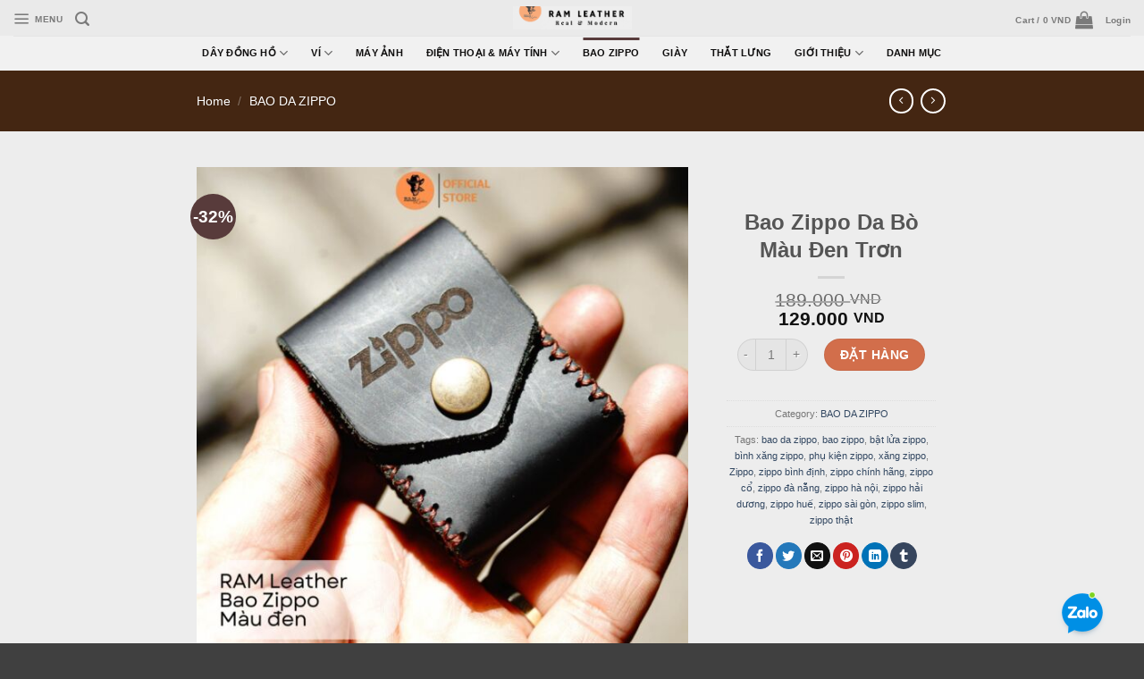

--- FILE ---
content_type: text/html; charset=UTF-8
request_url: https://ramleather.vn/cua-hang/zippo/bao-zippo-da-bo-mau-den-tron
body_size: 31079
content:
<!DOCTYPE html>
<!--[if IE 9 ]> <html lang="vi" class="ie9 loading-site no-js bg-fill"> <![endif]-->
<!--[if IE 8 ]> <html lang="vi" class="ie8 loading-site no-js bg-fill"> <![endif]-->
<!--[if (gte IE 9)|!(IE)]><!--><html lang="vi" class="loading-site no-js bg-fill"> <!--<![endif]-->
<head>
	<meta charset="UTF-8" />
	<link rel="profile" href="http://gmpg.org/xfn/11" />
	<link rel="pingback" href="https://ramleather.vn/xmlrpc.php" />

	<script>(function(html){html.className = html.className.replace(/\bno-js\b/,'js')})(document.documentElement);</script>
<meta name='robots' content='index, follow, max-image-preview:large, max-snippet:-1, max-video-preview:-1' />
	<style>img:is([sizes="auto" i], [sizes^="auto," i]) { contain-intrinsic-size: 3000px 1500px }</style>
	<meta name="viewport" content="width=device-width, initial-scale=1, maximum-scale=1" />
	<!-- This site is optimized with the Yoast SEO Premium plugin v21.7 (Yoast SEO v22.8) - https://yoast.com/wordpress/plugins/seo/ -->
	<title>Bao Zippo Da Bò Màu Đen Trơn - RÁM Leather</title>
	<meta name="description" content="RAM Leather chuyên thiết kế các sản phẩm từ da thật cao cấp : Dây đồng hồ, Ví da, Phụ kiện máy ảnh, Phụ kiện điện thoại , Thắt lưng, Zippo, Giày..." />
	<link rel="canonical" href="https://ramleather.vn/cua-hang/zippo/zippo-3/bao-zippo-da-bo-mau-den-tron" />
	<meta property="og:locale" content="vi_VN" />
	<meta property="og:type" content="article" />
	<meta property="og:title" content="Bao Zippo Da Bò Màu Đen Trơn" />
	<meta property="og:description" content="RAM Leather chuyên thiết kế các sản phẩm từ da thật cao cấp : Dây đồng hồ, Ví da, Phụ kiện máy ảnh, Phụ kiện điện thoại , Thắt lưng, Zippo, Giày..." />
	<meta property="og:url" content="https://ramleather.vn/cua-hang/zippo/zippo-3/bao-zippo-da-bo-mau-den-tron" />
	<meta property="og:site_name" content="RÁM Leather" />
	<meta property="article:publisher" content="https://www.facebook.com/www.ramleather.vn" />
	<meta property="article:modified_time" content="2023-03-25T02:32:14+00:00" />
	<meta property="og:image" content="https://ramleather.vn/wp-content/uploads/2022/09/78.jpg" />
	<meta property="og:image:width" content="1600" />
	<meta property="og:image:height" content="1600" />
	<meta property="og:image:type" content="image/jpeg" />
	<meta name="twitter:card" content="summary_large_image" />
	<meta name="twitter:label1" content="Ước tính thời gian đọc" />
	<meta name="twitter:data1" content="1 phút" />
	<script type="application/ld+json" class="yoast-schema-graph">{"@context":"https://schema.org","@graph":[{"@type":"WebPage","@id":"https://ramleather.vn/cua-hang/zippo/zippo-3/bao-zippo-da-bo-mau-den-tron","url":"https://ramleather.vn/cua-hang/zippo/zippo-3/bao-zippo-da-bo-mau-den-tron","name":"Bao Zippo Da Bò Màu Đen Trơn - RÁM Leather","isPartOf":{"@id":"https://ramleather.vn/#website"},"primaryImageOfPage":{"@id":"https://ramleather.vn/cua-hang/zippo/zippo-3/bao-zippo-da-bo-mau-den-tron#primaryimage"},"image":{"@id":"https://ramleather.vn/cua-hang/zippo/zippo-3/bao-zippo-da-bo-mau-den-tron#primaryimage"},"thumbnailUrl":"https://ramleather.vn/wp-content/uploads/2022/09/bao-zippo-da-bo-mau-den-tron.jpg","datePublished":"2022-09-23T04:10:21+00:00","dateModified":"2023-03-25T02:32:14+00:00","description":"RAM Leather chuyên thiết kế các sản phẩm từ da thật cao cấp : Dây đồng hồ, Ví da, Phụ kiện máy ảnh, Phụ kiện điện thoại , Thắt lưng, Zippo, Giày...","breadcrumb":{"@id":"https://ramleather.vn/cua-hang/zippo/zippo-3/bao-zippo-da-bo-mau-den-tron#breadcrumb"},"inLanguage":"vi","potentialAction":[{"@type":"ReadAction","target":["https://ramleather.vn/cua-hang/zippo/zippo-3/bao-zippo-da-bo-mau-den-tron"]}]},{"@type":"ImageObject","inLanguage":"vi","@id":"https://ramleather.vn/cua-hang/zippo/zippo-3/bao-zippo-da-bo-mau-den-tron#primaryimage","url":"https://ramleather.vn/wp-content/uploads/2022/09/bao-zippo-da-bo-mau-den-tron.jpg","contentUrl":"https://ramleather.vn/wp-content/uploads/2022/09/bao-zippo-da-bo-mau-den-tron.jpg","width":1600,"height":1600},{"@type":"BreadcrumbList","@id":"https://ramleather.vn/cua-hang/zippo/zippo-3/bao-zippo-da-bo-mau-den-tron#breadcrumb","itemListElement":[{"@type":"ListItem","position":1,"name":"RAM Leather","item":"https://ramleather.vn/"},{"@type":"ListItem","position":2,"name":"Cửa Hàng","item":"https://ramleather.vn/san-pham"},{"@type":"ListItem","position":3,"name":"BAO DA ZIPPO","item":"https://ramleather.vn/danh-muc/zippo"},{"@type":"ListItem","position":4,"name":"Bao Zippo Da Bò Màu Đen Trơn"}]},{"@type":"WebSite","@id":"https://ramleather.vn/#website","url":"https://ramleather.vn/","name":"RÁM Leather","description":"Real &amp; Modern","publisher":{"@id":"https://ramleather.vn/#organization"},"potentialAction":[{"@type":"SearchAction","target":{"@type":"EntryPoint","urlTemplate":"https://ramleather.vn/?s={search_term_string}"},"query-input":"required name=search_term_string"}],"inLanguage":"vi"},{"@type":"Organization","@id":"https://ramleather.vn/#organization","name":"RAM LEATHER","url":"https://ramleather.vn/","logo":{"@type":"ImageObject","inLanguage":"vi","@id":"https://ramleather.vn/#/schema/logo/image/","url":"https://ramleather.vn/wp-content/uploads/2022/10/4.png","contentUrl":"https://ramleather.vn/wp-content/uploads/2022/10/4.png","width":500,"height":500,"caption":"RAM LEATHER"},"image":{"@id":"https://ramleather.vn/#/schema/logo/image/"},"sameAs":["https://www.facebook.com/www.ramleather.vn"]}]}</script>
	<!-- / Yoast SEO Premium plugin. -->


<link rel='dns-prefetch' href='//www.googletagmanager.com' />
<link rel="alternate" type="application/rss+xml" title="Dòng thông tin RÁM Leather &raquo;" href="https://ramleather.vn/feed" />
<link rel="alternate" type="application/rss+xml" title="RÁM Leather &raquo; Dòng bình luận" href="https://ramleather.vn/comments/feed" />
<script type="text/javascript">
/* <![CDATA[ */
window._wpemojiSettings = {"baseUrl":"https:\/\/s.w.org\/images\/core\/emoji\/16.0.1\/72x72\/","ext":".png","svgUrl":"https:\/\/s.w.org\/images\/core\/emoji\/16.0.1\/svg\/","svgExt":".svg","source":{"concatemoji":"https:\/\/ramleather.vn\/wp-includes\/js\/wp-emoji-release.min.js?ver=efed7a8fcec72442d0f1306c476ae458"}};
/*! This file is auto-generated */
!function(s,n){var o,i,e;function c(e){try{var t={supportTests:e,timestamp:(new Date).valueOf()};sessionStorage.setItem(o,JSON.stringify(t))}catch(e){}}function p(e,t,n){e.clearRect(0,0,e.canvas.width,e.canvas.height),e.fillText(t,0,0);var t=new Uint32Array(e.getImageData(0,0,e.canvas.width,e.canvas.height).data),a=(e.clearRect(0,0,e.canvas.width,e.canvas.height),e.fillText(n,0,0),new Uint32Array(e.getImageData(0,0,e.canvas.width,e.canvas.height).data));return t.every(function(e,t){return e===a[t]})}function u(e,t){e.clearRect(0,0,e.canvas.width,e.canvas.height),e.fillText(t,0,0);for(var n=e.getImageData(16,16,1,1),a=0;a<n.data.length;a++)if(0!==n.data[a])return!1;return!0}function f(e,t,n,a){switch(t){case"flag":return n(e,"\ud83c\udff3\ufe0f\u200d\u26a7\ufe0f","\ud83c\udff3\ufe0f\u200b\u26a7\ufe0f")?!1:!n(e,"\ud83c\udde8\ud83c\uddf6","\ud83c\udde8\u200b\ud83c\uddf6")&&!n(e,"\ud83c\udff4\udb40\udc67\udb40\udc62\udb40\udc65\udb40\udc6e\udb40\udc67\udb40\udc7f","\ud83c\udff4\u200b\udb40\udc67\u200b\udb40\udc62\u200b\udb40\udc65\u200b\udb40\udc6e\u200b\udb40\udc67\u200b\udb40\udc7f");case"emoji":return!a(e,"\ud83e\udedf")}return!1}function g(e,t,n,a){var r="undefined"!=typeof WorkerGlobalScope&&self instanceof WorkerGlobalScope?new OffscreenCanvas(300,150):s.createElement("canvas"),o=r.getContext("2d",{willReadFrequently:!0}),i=(o.textBaseline="top",o.font="600 32px Arial",{});return e.forEach(function(e){i[e]=t(o,e,n,a)}),i}function t(e){var t=s.createElement("script");t.src=e,t.defer=!0,s.head.appendChild(t)}"undefined"!=typeof Promise&&(o="wpEmojiSettingsSupports",i=["flag","emoji"],n.supports={everything:!0,everythingExceptFlag:!0},e=new Promise(function(e){s.addEventListener("DOMContentLoaded",e,{once:!0})}),new Promise(function(t){var n=function(){try{var e=JSON.parse(sessionStorage.getItem(o));if("object"==typeof e&&"number"==typeof e.timestamp&&(new Date).valueOf()<e.timestamp+604800&&"object"==typeof e.supportTests)return e.supportTests}catch(e){}return null}();if(!n){if("undefined"!=typeof Worker&&"undefined"!=typeof OffscreenCanvas&&"undefined"!=typeof URL&&URL.createObjectURL&&"undefined"!=typeof Blob)try{var e="postMessage("+g.toString()+"("+[JSON.stringify(i),f.toString(),p.toString(),u.toString()].join(",")+"));",a=new Blob([e],{type:"text/javascript"}),r=new Worker(URL.createObjectURL(a),{name:"wpTestEmojiSupports"});return void(r.onmessage=function(e){c(n=e.data),r.terminate(),t(n)})}catch(e){}c(n=g(i,f,p,u))}t(n)}).then(function(e){for(var t in e)n.supports[t]=e[t],n.supports.everything=n.supports.everything&&n.supports[t],"flag"!==t&&(n.supports.everythingExceptFlag=n.supports.everythingExceptFlag&&n.supports[t]);n.supports.everythingExceptFlag=n.supports.everythingExceptFlag&&!n.supports.flag,n.DOMReady=!1,n.readyCallback=function(){n.DOMReady=!0}}).then(function(){return e}).then(function(){var e;n.supports.everything||(n.readyCallback(),(e=n.source||{}).concatemoji?t(e.concatemoji):e.wpemoji&&e.twemoji&&(t(e.twemoji),t(e.wpemoji)))}))}((window,document),window._wpemojiSettings);
/* ]]> */
</script>
<link rel='stylesheet' id='vietqr-custome-styles-css' href='https://ramleather.vn/wp-content/plugins/vietqr/classes/../assets/css/custom.css?ver=efed7a8fcec72442d0f1306c476ae458' type='text/css' media='all' />
<link rel='stylesheet' id='sbr_styles-css' href='https://ramleather.vn/wp-content/plugins/reviews-feed/assets/css/sbr-styles.css?ver=2.0' type='text/css' media='all' />
<link rel='stylesheet' id='sbi_styles-css' href='https://ramleather.vn/wp-content/plugins/instagram-feed/css/sbi-styles.min.css?ver=6.9.1' type='text/css' media='all' />
<style id='wp-emoji-styles-inline-css' type='text/css'>

	img.wp-smiley, img.emoji {
		display: inline !important;
		border: none !important;
		box-shadow: none !important;
		height: 1em !important;
		width: 1em !important;
		margin: 0 0.07em !important;
		vertical-align: -0.1em !important;
		background: none !important;
		padding: 0 !important;
	}
</style>
<link rel='stylesheet' id='wp-block-library-css' href='https://ramleather.vn/wp-includes/css/dist/block-library/style.min.css?ver=efed7a8fcec72442d0f1306c476ae458' type='text/css' media='all' />
<style id='classic-theme-styles-inline-css' type='text/css'>
/*! This file is auto-generated */
.wp-block-button__link{color:#fff;background-color:#32373c;border-radius:9999px;box-shadow:none;text-decoration:none;padding:calc(.667em + 2px) calc(1.333em + 2px);font-size:1.125em}.wp-block-file__button{background:#32373c;color:#fff;text-decoration:none}
</style>
<style id='global-styles-inline-css' type='text/css'>
:root{--wp--preset--aspect-ratio--square: 1;--wp--preset--aspect-ratio--4-3: 4/3;--wp--preset--aspect-ratio--3-4: 3/4;--wp--preset--aspect-ratio--3-2: 3/2;--wp--preset--aspect-ratio--2-3: 2/3;--wp--preset--aspect-ratio--16-9: 16/9;--wp--preset--aspect-ratio--9-16: 9/16;--wp--preset--color--black: #000000;--wp--preset--color--cyan-bluish-gray: #abb8c3;--wp--preset--color--white: #ffffff;--wp--preset--color--pale-pink: #f78da7;--wp--preset--color--vivid-red: #cf2e2e;--wp--preset--color--luminous-vivid-orange: #ff6900;--wp--preset--color--luminous-vivid-amber: #fcb900;--wp--preset--color--light-green-cyan: #7bdcb5;--wp--preset--color--vivid-green-cyan: #00d084;--wp--preset--color--pale-cyan-blue: #8ed1fc;--wp--preset--color--vivid-cyan-blue: #0693e3;--wp--preset--color--vivid-purple: #9b51e0;--wp--preset--gradient--vivid-cyan-blue-to-vivid-purple: linear-gradient(135deg,rgba(6,147,227,1) 0%,rgb(155,81,224) 100%);--wp--preset--gradient--light-green-cyan-to-vivid-green-cyan: linear-gradient(135deg,rgb(122,220,180) 0%,rgb(0,208,130) 100%);--wp--preset--gradient--luminous-vivid-amber-to-luminous-vivid-orange: linear-gradient(135deg,rgba(252,185,0,1) 0%,rgba(255,105,0,1) 100%);--wp--preset--gradient--luminous-vivid-orange-to-vivid-red: linear-gradient(135deg,rgba(255,105,0,1) 0%,rgb(207,46,46) 100%);--wp--preset--gradient--very-light-gray-to-cyan-bluish-gray: linear-gradient(135deg,rgb(238,238,238) 0%,rgb(169,184,195) 100%);--wp--preset--gradient--cool-to-warm-spectrum: linear-gradient(135deg,rgb(74,234,220) 0%,rgb(151,120,209) 20%,rgb(207,42,186) 40%,rgb(238,44,130) 60%,rgb(251,105,98) 80%,rgb(254,248,76) 100%);--wp--preset--gradient--blush-light-purple: linear-gradient(135deg,rgb(255,206,236) 0%,rgb(152,150,240) 100%);--wp--preset--gradient--blush-bordeaux: linear-gradient(135deg,rgb(254,205,165) 0%,rgb(254,45,45) 50%,rgb(107,0,62) 100%);--wp--preset--gradient--luminous-dusk: linear-gradient(135deg,rgb(255,203,112) 0%,rgb(199,81,192) 50%,rgb(65,88,208) 100%);--wp--preset--gradient--pale-ocean: linear-gradient(135deg,rgb(255,245,203) 0%,rgb(182,227,212) 50%,rgb(51,167,181) 100%);--wp--preset--gradient--electric-grass: linear-gradient(135deg,rgb(202,248,128) 0%,rgb(113,206,126) 100%);--wp--preset--gradient--midnight: linear-gradient(135deg,rgb(2,3,129) 0%,rgb(40,116,252) 100%);--wp--preset--font-size--small: 13px;--wp--preset--font-size--medium: 20px;--wp--preset--font-size--large: 36px;--wp--preset--font-size--x-large: 42px;--wp--preset--spacing--20: 0.44rem;--wp--preset--spacing--30: 0.67rem;--wp--preset--spacing--40: 1rem;--wp--preset--spacing--50: 1.5rem;--wp--preset--spacing--60: 2.25rem;--wp--preset--spacing--70: 3.38rem;--wp--preset--spacing--80: 5.06rem;--wp--preset--shadow--natural: 6px 6px 9px rgba(0, 0, 0, 0.2);--wp--preset--shadow--deep: 12px 12px 50px rgba(0, 0, 0, 0.4);--wp--preset--shadow--sharp: 6px 6px 0px rgba(0, 0, 0, 0.2);--wp--preset--shadow--outlined: 6px 6px 0px -3px rgba(255, 255, 255, 1), 6px 6px rgba(0, 0, 0, 1);--wp--preset--shadow--crisp: 6px 6px 0px rgba(0, 0, 0, 1);}:where(.is-layout-flex){gap: 0.5em;}:where(.is-layout-grid){gap: 0.5em;}body .is-layout-flex{display: flex;}.is-layout-flex{flex-wrap: wrap;align-items: center;}.is-layout-flex > :is(*, div){margin: 0;}body .is-layout-grid{display: grid;}.is-layout-grid > :is(*, div){margin: 0;}:where(.wp-block-columns.is-layout-flex){gap: 2em;}:where(.wp-block-columns.is-layout-grid){gap: 2em;}:where(.wp-block-post-template.is-layout-flex){gap: 1.25em;}:where(.wp-block-post-template.is-layout-grid){gap: 1.25em;}.has-black-color{color: var(--wp--preset--color--black) !important;}.has-cyan-bluish-gray-color{color: var(--wp--preset--color--cyan-bluish-gray) !important;}.has-white-color{color: var(--wp--preset--color--white) !important;}.has-pale-pink-color{color: var(--wp--preset--color--pale-pink) !important;}.has-vivid-red-color{color: var(--wp--preset--color--vivid-red) !important;}.has-luminous-vivid-orange-color{color: var(--wp--preset--color--luminous-vivid-orange) !important;}.has-luminous-vivid-amber-color{color: var(--wp--preset--color--luminous-vivid-amber) !important;}.has-light-green-cyan-color{color: var(--wp--preset--color--light-green-cyan) !important;}.has-vivid-green-cyan-color{color: var(--wp--preset--color--vivid-green-cyan) !important;}.has-pale-cyan-blue-color{color: var(--wp--preset--color--pale-cyan-blue) !important;}.has-vivid-cyan-blue-color{color: var(--wp--preset--color--vivid-cyan-blue) !important;}.has-vivid-purple-color{color: var(--wp--preset--color--vivid-purple) !important;}.has-black-background-color{background-color: var(--wp--preset--color--black) !important;}.has-cyan-bluish-gray-background-color{background-color: var(--wp--preset--color--cyan-bluish-gray) !important;}.has-white-background-color{background-color: var(--wp--preset--color--white) !important;}.has-pale-pink-background-color{background-color: var(--wp--preset--color--pale-pink) !important;}.has-vivid-red-background-color{background-color: var(--wp--preset--color--vivid-red) !important;}.has-luminous-vivid-orange-background-color{background-color: var(--wp--preset--color--luminous-vivid-orange) !important;}.has-luminous-vivid-amber-background-color{background-color: var(--wp--preset--color--luminous-vivid-amber) !important;}.has-light-green-cyan-background-color{background-color: var(--wp--preset--color--light-green-cyan) !important;}.has-vivid-green-cyan-background-color{background-color: var(--wp--preset--color--vivid-green-cyan) !important;}.has-pale-cyan-blue-background-color{background-color: var(--wp--preset--color--pale-cyan-blue) !important;}.has-vivid-cyan-blue-background-color{background-color: var(--wp--preset--color--vivid-cyan-blue) !important;}.has-vivid-purple-background-color{background-color: var(--wp--preset--color--vivid-purple) !important;}.has-black-border-color{border-color: var(--wp--preset--color--black) !important;}.has-cyan-bluish-gray-border-color{border-color: var(--wp--preset--color--cyan-bluish-gray) !important;}.has-white-border-color{border-color: var(--wp--preset--color--white) !important;}.has-pale-pink-border-color{border-color: var(--wp--preset--color--pale-pink) !important;}.has-vivid-red-border-color{border-color: var(--wp--preset--color--vivid-red) !important;}.has-luminous-vivid-orange-border-color{border-color: var(--wp--preset--color--luminous-vivid-orange) !important;}.has-luminous-vivid-amber-border-color{border-color: var(--wp--preset--color--luminous-vivid-amber) !important;}.has-light-green-cyan-border-color{border-color: var(--wp--preset--color--light-green-cyan) !important;}.has-vivid-green-cyan-border-color{border-color: var(--wp--preset--color--vivid-green-cyan) !important;}.has-pale-cyan-blue-border-color{border-color: var(--wp--preset--color--pale-cyan-blue) !important;}.has-vivid-cyan-blue-border-color{border-color: var(--wp--preset--color--vivid-cyan-blue) !important;}.has-vivid-purple-border-color{border-color: var(--wp--preset--color--vivid-purple) !important;}.has-vivid-cyan-blue-to-vivid-purple-gradient-background{background: var(--wp--preset--gradient--vivid-cyan-blue-to-vivid-purple) !important;}.has-light-green-cyan-to-vivid-green-cyan-gradient-background{background: var(--wp--preset--gradient--light-green-cyan-to-vivid-green-cyan) !important;}.has-luminous-vivid-amber-to-luminous-vivid-orange-gradient-background{background: var(--wp--preset--gradient--luminous-vivid-amber-to-luminous-vivid-orange) !important;}.has-luminous-vivid-orange-to-vivid-red-gradient-background{background: var(--wp--preset--gradient--luminous-vivid-orange-to-vivid-red) !important;}.has-very-light-gray-to-cyan-bluish-gray-gradient-background{background: var(--wp--preset--gradient--very-light-gray-to-cyan-bluish-gray) !important;}.has-cool-to-warm-spectrum-gradient-background{background: var(--wp--preset--gradient--cool-to-warm-spectrum) !important;}.has-blush-light-purple-gradient-background{background: var(--wp--preset--gradient--blush-light-purple) !important;}.has-blush-bordeaux-gradient-background{background: var(--wp--preset--gradient--blush-bordeaux) !important;}.has-luminous-dusk-gradient-background{background: var(--wp--preset--gradient--luminous-dusk) !important;}.has-pale-ocean-gradient-background{background: var(--wp--preset--gradient--pale-ocean) !important;}.has-electric-grass-gradient-background{background: var(--wp--preset--gradient--electric-grass) !important;}.has-midnight-gradient-background{background: var(--wp--preset--gradient--midnight) !important;}.has-small-font-size{font-size: var(--wp--preset--font-size--small) !important;}.has-medium-font-size{font-size: var(--wp--preset--font-size--medium) !important;}.has-large-font-size{font-size: var(--wp--preset--font-size--large) !important;}.has-x-large-font-size{font-size: var(--wp--preset--font-size--x-large) !important;}
:where(.wp-block-post-template.is-layout-flex){gap: 1.25em;}:where(.wp-block-post-template.is-layout-grid){gap: 1.25em;}
:where(.wp-block-columns.is-layout-flex){gap: 2em;}:where(.wp-block-columns.is-layout-grid){gap: 2em;}
:root :where(.wp-block-pullquote){font-size: 1.5em;line-height: 1.6;}
</style>
<link rel='stylesheet' id='ctf_styles-css' href='https://ramleather.vn/wp-content/plugins/custom-twitter-feeds/css/ctf-styles.min.css?ver=2.3.0' type='text/css' media='all' />
<link rel='stylesheet' id='wcva-shop-frontend-css' href='https://ramleather.vn/wp-content/plugins/woocommerce-colororimage-variation-select/css/shop-frontend.css?ver=efed7a8fcec72442d0f1306c476ae458' type='text/css' media='all' />
<link rel='stylesheet' id='photoswipe-css' href='https://ramleather.vn/wp-content/plugins/woocommerce/assets/css/photoswipe/photoswipe.min.css?ver=8.9.4' type='text/css' media='all' />
<link rel='stylesheet' id='photoswipe-default-skin-css' href='https://ramleather.vn/wp-content/plugins/woocommerce/assets/css/photoswipe/default-skin/default-skin.min.css?ver=8.9.4' type='text/css' media='all' />
<style id='woocommerce-inline-inline-css' type='text/css'>
.woocommerce form .form-row .required { visibility: visible; }
</style>
<link rel='stylesheet' id='cmoz-style-css' href='https://ramleather.vn/wp-content/plugins/contact-me-on-zalo/assets/css/style-1.css?ver=1.0.4' type='text/css' media='all' />
<link rel='stylesheet' id='flatsome-icons-css' href='https://ramleather.vn/wp-content/themes/flatsome/assets/css/fl-icons.css?ver=3.12' type='text/css' media='all' />
<link rel='stylesheet' id='flatsome-main-css' href='https://ramleather.vn/wp-content/themes/flatsome/assets/css/flatsome.css?ver=3.13.3' type='text/css' media='all' />
<link rel='stylesheet' id='flatsome-shop-css' href='https://ramleather.vn/wp-content/themes/flatsome/assets/css/flatsome-shop.css?ver=3.13.3' type='text/css' media='all' />
<link rel='stylesheet' id='flatsome-style-css' href='https://ramleather.vn/wp-content/themes/flatsome/style.css?ver=3.13.3' type='text/css' media='all' />
<script type="text/javascript" src="https://ramleather.vn/wp-includes/js/jquery/jquery.min.js?ver=3.7.1" id="jquery-core-js"></script>
<script type="text/javascript" src="https://ramleather.vn/wp-includes/js/jquery/jquery-migrate.min.js?ver=3.4.1" id="jquery-migrate-js"></script>
<script type="text/javascript" src="https://ramleather.vn/wp-content/plugins/woocommerce-colororimage-variation-select/js/shop-frontend.js?ver=efed7a8fcec72442d0f1306c476ae458" id="wcva-shop-frontend-js"></script>
<script type="text/javascript" src="https://ramleather.vn/wp-content/plugins/woocommerce/assets/js/jquery-blockui/jquery.blockUI.min.js?ver=2.7.0-wc.8.9.4" id="jquery-blockui-js" defer="defer" data-wp-strategy="defer"></script>
<script type="text/javascript" id="wc-add-to-cart-js-extra">
/* <![CDATA[ */
var wc_add_to_cart_params = {"ajax_url":"\/wp-admin\/admin-ajax.php","wc_ajax_url":"\/?wc-ajax=%%endpoint%%","i18n_view_cart":"View cart","cart_url":"https:\/\/ramleather.vn\/cart","is_cart":"","cart_redirect_after_add":"yes"};
/* ]]> */
</script>
<script type="text/javascript" src="https://ramleather.vn/wp-content/plugins/woocommerce/assets/js/frontend/add-to-cart.min.js?ver=8.9.4" id="wc-add-to-cart-js" defer="defer" data-wp-strategy="defer"></script>
<script type="text/javascript" src="https://ramleather.vn/wp-content/plugins/woocommerce/assets/js/photoswipe/photoswipe.min.js?ver=4.1.1-wc.8.9.4" id="photoswipe-js" defer="defer" data-wp-strategy="defer"></script>
<script type="text/javascript" src="https://ramleather.vn/wp-content/plugins/woocommerce/assets/js/photoswipe/photoswipe-ui-default.min.js?ver=4.1.1-wc.8.9.4" id="photoswipe-ui-default-js" defer="defer" data-wp-strategy="defer"></script>
<script type="text/javascript" id="wc-single-product-js-extra">
/* <![CDATA[ */
var wc_single_product_params = {"i18n_required_rating_text":"Please select a rating","review_rating_required":"yes","flexslider":{"rtl":false,"animation":"slide","smoothHeight":true,"directionNav":false,"controlNav":"thumbnails","slideshow":false,"animationSpeed":500,"animationLoop":false,"allowOneSlide":false},"zoom_enabled":"","zoom_options":[],"photoswipe_enabled":"1","photoswipe_options":{"shareEl":false,"closeOnScroll":false,"history":false,"hideAnimationDuration":0,"showAnimationDuration":0},"flexslider_enabled":""};
/* ]]> */
</script>
<script type="text/javascript" src="https://ramleather.vn/wp-content/plugins/woocommerce/assets/js/frontend/single-product.min.js?ver=8.9.4" id="wc-single-product-js" defer="defer" data-wp-strategy="defer"></script>
<script type="text/javascript" src="https://ramleather.vn/wp-content/plugins/woocommerce/assets/js/js-cookie/js.cookie.min.js?ver=2.1.4-wc.8.9.4" id="js-cookie-js" defer="defer" data-wp-strategy="defer"></script>
<script type="text/javascript" id="woocommerce-js-extra">
/* <![CDATA[ */
var woocommerce_params = {"ajax_url":"\/wp-admin\/admin-ajax.php","wc_ajax_url":"\/?wc-ajax=%%endpoint%%"};
/* ]]> */
</script>
<script type="text/javascript" src="https://ramleather.vn/wp-content/plugins/woocommerce/assets/js/frontend/woocommerce.min.js?ver=8.9.4" id="woocommerce-js" defer="defer" data-wp-strategy="defer"></script>
<link rel="https://api.w.org/" href="https://ramleather.vn/wp-json/" /><link rel="alternate" title="JSON" type="application/json" href="https://ramleather.vn/wp-json/wp/v2/product/160438" /><link rel="EditURI" type="application/rsd+xml" title="RSD" href="https://ramleather.vn/xmlrpc.php?rsd" />

<link rel='shortlink' href='https://ramleather.vn/?p=160438' />
<link rel="alternate" title="oNhúng (JSON)" type="application/json+oembed" href="https://ramleather.vn/wp-json/oembed/1.0/embed?url=https%3A%2F%2Framleather.vn%2Fcua-hang%2Fzippo%2Fbao-zippo-da-bo-mau-den-tron" />
<link rel="alternate" title="oNhúng (XML)" type="text/xml+oembed" href="https://ramleather.vn/wp-json/oembed/1.0/embed?url=https%3A%2F%2Framleather.vn%2Fcua-hang%2Fzippo%2Fbao-zippo-da-bo-mau-den-tron&#038;format=xml" />
<meta name="generator" content="Site Kit by Google 1.170.0" /><!-- Google site verification - Google Listings & Ads -->
<meta name="google-site-verification" content="ois0a6ouI-4mc_lraia-r_sCnXnZlJEgRcdmh49D69c" />
<style>.bg{opacity: 0; transition: opacity 1s; -webkit-transition: opacity 1s;} .bg-loaded{opacity: 1;}</style><!--[if IE]><link rel="stylesheet" type="text/css" href="https://ramleather.vn/wp-content/themes/flatsome/assets/css/ie-fallback.css"><script src="//cdnjs.cloudflare.com/ajax/libs/html5shiv/3.6.1/html5shiv.js"></script><script>var head = document.getElementsByTagName('head')[0],style = document.createElement('style');style.type = 'text/css';style.styleSheet.cssText = ':before,:after{content:none !important';head.appendChild(style);setTimeout(function(){head.removeChild(style);}, 0);</script><script src="https://ramleather.vn/wp-content/themes/flatsome/assets/libs/ie-flexibility.js"></script><![endif]--><meta name="facebook-domain-verification" content="obxxxcokvn1spql7aawijcn3ocsess" />	<noscript><style>.woocommerce-product-gallery{ opacity: 1 !important; }</style></noscript>
	<link rel="icon" href="https://ramleather.vn/wp-content/uploads/2025/03/cropped-logo-32x32.jpg" sizes="32x32" />
<link rel="icon" href="https://ramleather.vn/wp-content/uploads/2025/03/cropped-logo-192x192.jpg" sizes="192x192" />
<link rel="apple-touch-icon" href="https://ramleather.vn/wp-content/uploads/2025/03/cropped-logo-180x180.jpg" />
<meta name="msapplication-TileImage" content="https://ramleather.vn/wp-content/uploads/2025/03/cropped-logo-270x270.jpg" />
<style id="custom-css" type="text/css">:root {--primary-color: #583b3b;}html{background-color:rgba(0,0,0,0.75)!important;}.full-width .ubermenu-nav, .container, .row{max-width: 870px}.row.row-collapse{max-width: 840px}.row.row-small{max-width: 862.5px}.row.row-large{max-width: 900px}.sticky-add-to-cart--active, #wrapper,#main,#main.dark{background-color: #ededed}.flatsome-cookies {background-color: rgba(255,255,255,0.61)}.header-main{height: 40px}#logo img{max-height: 40px}#logo{width:133px;}.header-bottom{min-height: 10px}.header-top{min-height: 20px}.transparent .header-main{height: 60px}.transparent #logo img{max-height: 60px}.has-transparent + .page-title:first-of-type,.has-transparent + #main > .page-title,.has-transparent + #main > div > .page-title,.has-transparent + #main .page-header-wrapper:first-of-type .page-title{padding-top: 110px;}.transparent .header-wrapper{background-color: #303030!important;}.transparent .top-divider{display: none;}.header.show-on-scroll,.stuck .header-main{height:70px!important}.stuck #logo img{max-height: 70px!important}.search-form{ width: 55%;}.header-bg-color, .header-wrapper {background-color: #eaeaea}.header-bg-image {background-image: url('https://ramleather.vn/wp-content/uploads/2021/11/cropped-600px.jpeg');}.header-bg-image {background-repeat: repeat-x;}.header-bottom {background-color: #f1f1f1}.header-main .nav > li > a{line-height: 3px }.header-bottom-nav > li > a{line-height: 15px }@media (max-width: 549px) {.header-main{height: 42px}#logo img{max-height: 42px}}.nav-dropdown{font-size:68%}.blog-wrapper{background-color: #f4d2b7;}/* Color */.accordion-title.active, .has-icon-bg .icon .icon-inner,.logo a, .primary.is-underline, .primary.is-link, .badge-outline .badge-inner, .nav-outline > li.active> a,.nav-outline >li.active > a, .cart-icon strong,[data-color='primary'], .is-outline.primary{color: #583b3b;}/* Color !important */[data-text-color="primary"]{color: #583b3b!important;}/* Background Color */[data-text-bg="primary"]{background-color: #583b3b;}/* Background */.scroll-to-bullets a,.featured-title, .label-new.menu-item > a:after, .nav-pagination > li > .current,.nav-pagination > li > span:hover,.nav-pagination > li > a:hover,.has-hover:hover .badge-outline .badge-inner,button[type="submit"], .button.wc-forward:not(.checkout):not(.checkout-button), .button.submit-button, .button.primary:not(.is-outline),.featured-table .title,.is-outline:hover, .has-icon:hover .icon-label,.nav-dropdown-bold .nav-column li > a:hover, .nav-dropdown.nav-dropdown-bold > li > a:hover, .nav-dropdown-bold.dark .nav-column li > a:hover, .nav-dropdown.nav-dropdown-bold.dark > li > a:hover, .is-outline:hover, .tagcloud a:hover,.grid-tools a, input[type='submit']:not(.is-form), .box-badge:hover .box-text, input.button.alt,.nav-box > li > a:hover,.nav-box > li.active > a,.nav-pills > li.active > a ,.current-dropdown .cart-icon strong, .cart-icon:hover strong, .nav-line-bottom > li > a:before, .nav-line-grow > li > a:before, .nav-line > li > a:before,.banner, .header-top, .slider-nav-circle .flickity-prev-next-button:hover svg, .slider-nav-circle .flickity-prev-next-button:hover .arrow, .primary.is-outline:hover, .button.primary:not(.is-outline), input[type='submit'].primary, input[type='submit'].primary, input[type='reset'].button, input[type='button'].primary, .badge-inner{background-color: #583b3b;}/* Border */.nav-vertical.nav-tabs > li.active > a,.scroll-to-bullets a.active,.nav-pagination > li > .current,.nav-pagination > li > span:hover,.nav-pagination > li > a:hover,.has-hover:hover .badge-outline .badge-inner,.accordion-title.active,.featured-table,.is-outline:hover, .tagcloud a:hover,blockquote, .has-border, .cart-icon strong:after,.cart-icon strong,.blockUI:before, .processing:before,.loading-spin, .slider-nav-circle .flickity-prev-next-button:hover svg, .slider-nav-circle .flickity-prev-next-button:hover .arrow, .primary.is-outline:hover{border-color: #583b3b}.nav-tabs > li.active > a{border-top-color: #583b3b}.widget_shopping_cart_content .blockUI.blockOverlay:before { border-left-color: #583b3b }.woocommerce-checkout-review-order .blockUI.blockOverlay:before { border-left-color: #583b3b }/* Fill */.slider .flickity-prev-next-button:hover svg,.slider .flickity-prev-next-button:hover .arrow{fill: #583b3b;}body{font-size: 89%;}@media screen and (max-width: 549px){body{font-size: 88%;}}body{font-family:"Nunito Sans", sans-serif}body{font-weight: 0}body{color: #777777}.nav > li > a {font-family:"Nunito Sans", sans-serif;}.mobile-sidebar-levels-2 .nav > li > ul > li > a {font-family:"Nunito Sans", sans-serif;}.nav > li > a {font-weight: 700;}.mobile-sidebar-levels-2 .nav > li > ul > li > a {font-weight: 700;}h1,h2,h3,h4,h5,h6,.heading-font, .off-canvas-center .nav-sidebar.nav-vertical > li > a{font-family: "Nunito Sans", sans-serif;}h1,h2,h3,h4,h5,h6,.heading-font,.banner h1,.banner h2{font-weight: 0;}.breadcrumbs{text-transform: none;}button,.button{text-transform: none;}.nav > li > a, .links > li > a{text-transform: none;}.section-title span{text-transform: none;}h3.widget-title,span.widget-title{text-transform: none;}.alt-font{font-family: "Nunito Sans", sans-serif;}.alt-font{font-weight: 0!important;}.header:not(.transparent) .header-bottom-nav.nav > li > a{color: #0f0e0e;}.shop-page-title.featured-title .title-overlay{background-color: rgba(66,35,12,0.86);}.has-equal-box-heights .box-image {padding-top: 100%;}@media screen and (min-width: 550px){.products .box-vertical .box-image{min-width: 300px!important;width: 300px!important;}}.footer-2{background-color: #771d1d}.absolute-footer, html{background-color: #0e6784}/* Custom CSS */.woocommerce-cart .cart_totals .wc-proceed-to-checkout .checkout-button {display:none;}.woocommerce-cart .checkout-button-show {display:block !important;}.label-new.menu-item > a:after{content:"New";}.label-hot.menu-item > a:after{content:"Hot";}.label-sale.menu-item > a:after{content:"Sale";}.label-popular.menu-item > a:after{content:"Popular";}</style></head>

<body class="wp-singular product-template-default single single-product postid-160438 wp-theme-flatsome theme-flatsome woocommerce woocommerce-page woocommerce-no-js full-width bg-fill lightbox nav-dropdown-has-arrow nav-dropdown-has-shadow nav-dropdown-has-border mobile-submenu-slide mobile-submenu-slide-levels-1 mobile-submenu-toggle">


<a class="skip-link screen-reader-text" href="#main">Skip to content</a>

<div id="wrapper">

	
	<header id="header" class="header header-full-width has-sticky sticky-jump">
		<div class="header-wrapper">
			<div id="masthead" class="header-main show-logo-center">
      <div class="header-inner flex-row container logo-center medium-logo-center" role="navigation">

          <!-- Logo -->
          <div id="logo" class="flex-col logo">
            <!-- Header logo -->
<a href="https://ramleather.vn/" title="RÁM Leather - Real &amp; Modern" rel="home">
    <img width="133" height="40" src="https://ramleather.vn/wp-content/uploads/2022/07/ram-leather-3.gif" class="header_logo header-logo" alt="RÁM Leather"/><img  width="133" height="40" src="https://ramleather.vn/wp-content/uploads/2022/07/ram-leather-2.gif" class="header-logo-dark" alt="RÁM Leather"/></a>
          </div>

          <!-- Mobile Left Elements -->
          <div class="flex-col show-for-medium flex-left">
            <ul class="mobile-nav nav nav-left ">
              <li class="nav-icon has-icon">
  		<a href="#" data-open="#main-menu" data-pos="left" data-bg="main-menu-overlay" data-color="dark" class="is-small" aria-label="Menu" aria-controls="main-menu" aria-expanded="false">
		
		  <i class="icon-menu" ></i>
		  <span class="menu-title uppercase hide-for-small">Menu</span>		</a>
	</li><li class="header-search header-search-lightbox has-icon">
			<a href="#search-lightbox" aria-label="Search" data-open="#search-lightbox" data-focus="input.search-field"
		class="is-small">
		<i class="icon-search" style="font-size:16px;"></i></a>
			
	<div id="search-lightbox" class="mfp-hide dark text-center">
		<div class="searchform-wrapper ux-search-box relative is-large"><form role="search" method="get" class="searchform" action="https://ramleather.vn/">
	<div class="flex-row relative">
						<div class="flex-col flex-grow">
			<label class="screen-reader-text" for="woocommerce-product-search-field-0">Search for:</label>
			<input type="search" id="woocommerce-product-search-field-0" class="search-field mb-0" placeholder="Search&hellip;" value="" name="s" />
			<input type="hidden" name="post_type" value="product" />
					</div>
		<div class="flex-col">
			<button type="submit" value="Search" class="ux-search-submit submit-button secondary button icon mb-0" aria-label="Submit">
				<i class="icon-search" ></i>			</button>
		</div>
	</div>
	<div class="live-search-results text-left z-top"></div>
</form>
</div>	</div>
</li>
            </ul>
          </div>

          <!-- Left Elements -->
          <div class="flex-col hide-for-medium flex-left
            ">
            <ul class="header-nav header-nav-main nav nav-left  nav-size-small nav-uppercase" >
              <li class="nav-icon has-icon">
  		<a href="#" data-open="#main-menu" data-pos="left" data-bg="main-menu-overlay" data-color="dark" class="is-small" aria-label="Menu" aria-controls="main-menu" aria-expanded="false">
		
		  <i class="icon-menu" ></i>
		  <span class="menu-title uppercase hide-for-small">Menu</span>		</a>
	</li><li class="header-search header-search-lightbox has-icon">
			<a href="#search-lightbox" aria-label="Search" data-open="#search-lightbox" data-focus="input.search-field"
		class="is-small">
		<i class="icon-search" style="font-size:16px;"></i></a>
			
	<div id="search-lightbox" class="mfp-hide dark text-center">
		<div class="searchform-wrapper ux-search-box relative is-large"><form role="search" method="get" class="searchform" action="https://ramleather.vn/">
	<div class="flex-row relative">
						<div class="flex-col flex-grow">
			<label class="screen-reader-text" for="woocommerce-product-search-field-1">Search for:</label>
			<input type="search" id="woocommerce-product-search-field-1" class="search-field mb-0" placeholder="Search&hellip;" value="" name="s" />
			<input type="hidden" name="post_type" value="product" />
					</div>
		<div class="flex-col">
			<button type="submit" value="Search" class="ux-search-submit submit-button secondary button icon mb-0" aria-label="Submit">
				<i class="icon-search" ></i>			</button>
		</div>
	</div>
	<div class="live-search-results text-left z-top"></div>
</form>
</div>	</div>
</li>
            </ul>
          </div>

          <!-- Right Elements -->
          <div class="flex-col hide-for-medium flex-right">
            <ul class="header-nav header-nav-main nav nav-right  nav-size-small nav-uppercase">
              <li class="cart-item has-icon">

	<a href="https://ramleather.vn/cart" class="header-cart-link off-canvas-toggle nav-top-link is-small" data-open="#cart-popup" data-class="off-canvas-cart" title="Cart" data-pos="right">

<span class="header-cart-title">
   Cart   /      <span class="cart-price"><span class="woocommerce-Price-amount amount"><bdi>0&nbsp;<span class="woocommerce-Price-currencySymbol">VND</span></bdi></span></span>
  </span>

    <i class="icon-shopping-bag"
    data-icon-label="0">
  </i>
  </a>



  <!-- Cart Sidebar Popup -->
  <div id="cart-popup" class="mfp-hide widget_shopping_cart">
  <div class="cart-popup-inner inner-padding">
      <div class="cart-popup-title text-center">
          <h4 class="uppercase">Cart</h4>
          <div class="is-divider"></div>
      </div>
      <div class="widget_shopping_cart_content">
          

	<p class="woocommerce-mini-cart__empty-message">No products in the cart.</p>


      </div>
            <div class="cart-sidebar-content relative"></div><div class="payment-icons inline-block"><img src="https://ramleather.vn/wp-content/uploads/2025/05/Brown-Cream-Thank-You.jpg" alt="bg_image" /></div>  </div>
  </div>

</li>
<li class="account-item has-icon
    "
>

<a href=""
    class="nav-top-link nav-top-not-logged-in "
    data-open="#login-form-popup"  >
    <span>
    Login      </span>
  
</a>



</li>
            </ul>
          </div>

          <!-- Mobile Right Elements -->
          <div class="flex-col show-for-medium flex-right">
            <ul class="mobile-nav nav nav-right ">
              <li class="account-item has-icon">
	<a href=""
	class="account-link-mobile is-small" title="My account">
	  <i class="icon-user" ></i>	</a>
</li>
<li class="cart-item has-icon">

      <a href="https://ramleather.vn/cart" class="header-cart-link off-canvas-toggle nav-top-link is-small" data-open="#cart-popup" data-class="off-canvas-cart" title="Cart" data-pos="right">
  
    <i class="icon-shopping-bag"
    data-icon-label="0">
  </i>
  </a>

</li>
            </ul>
          </div>

      </div>
     
            <div class="container"><div class="top-divider full-width"></div></div>
      </div><div id="wide-nav" class="header-bottom wide-nav flex-has-center hide-for-medium">
    <div class="flex-row container">

            
                        <div class="flex-col hide-for-medium flex-center">
                <ul class="nav header-nav header-bottom-nav nav-center  nav-line-grow nav-spacing-xlarge nav-uppercase">
                    <li id="menu-item-175680" class="menu-item menu-item-type-post_type menu-item-object-page menu-item-has-children menu-item-175680 menu-item-design-default has-dropdown"><a href="https://ramleather.vn/day-dong-ho-2" class="nav-top-link">DÂY ĐỒNG HỒ<i class="icon-angle-down" ></i></a>
<ul class="sub-menu nav-dropdown nav-dropdown-bold">
	<li id="menu-item-175679" class="menu-item menu-item-type-post_type menu-item-object-page menu-item-175679"><a href="https://ramleather.vn/day-dong-ho-2">DÂY ĐỒNG HỒ</a></li>
	<li id="menu-item-174167" class="menu-item menu-item-type-taxonomy menu-item-object-product_cat menu-item-174167"><a href="https://ramleather.vn/danh-muc/dongho/ramsimple">RAM SIMPLE THANH LỊCH</a></li>
	<li id="menu-item-174166" class="menu-item menu-item-type-taxonomy menu-item-object-product_cat menu-item-174166"><a href="https://ramleather.vn/danh-muc/dongho/rampilot">RAM PILOT PHI CÔNG QUÂN ĐỘI</a></li>
	<li id="menu-item-174165" class="menu-item menu-item-type-taxonomy menu-item-object-product_cat menu-item-174165"><a href="https://ramleather.vn/danh-muc/dongho/dong-ram-nato-da">RAM NATO QUÂN ĐỘI</a></li>
	<li id="menu-item-174164" class="menu-item menu-item-type-taxonomy menu-item-object-product_cat menu-item-174164"><a href="https://ramleather.vn/danh-muc/dongho/day-ram-double-straps">RAM DOUBLE STRAPS</a></li>
	<li id="menu-item-174163" class="menu-item menu-item-type-taxonomy menu-item-object-product_cat menu-item-174163"><a href="https://ramleather.vn/danh-muc/dongho/dong-ram-d-ca-tinh">RAM D RACING &#8211; ĐAM MÊ MÔ TÔ</a></li>
	<li id="menu-item-174160" class="menu-item menu-item-type-taxonomy menu-item-object-product_cat menu-item-174160"><a href="https://ramleather.vn/danh-muc/dongho/ram-bauhaus">RAM BAUHAUS TINH TẾ</a></li>
	<li id="menu-item-174162" class="menu-item menu-item-type-taxonomy menu-item-object-product_cat menu-item-174162"><a href="https://ramleather.vn/danh-muc/dongho/dong-ram-classic-co-dien">RAM CLASSIC &#8211; PHONG CÁCH CỔ ĐIỂN</a></li>
	<li id="menu-item-174161" class="menu-item menu-item-type-taxonomy menu-item-object-product_cat menu-item-174161"><a href="https://ramleather.vn/danh-muc/dongho/dong-bundstrap-quan-doi-duc">RAM BUNDSTRAPS QUÂN ĐỘI ĐỨC</a></li>
	<li id="menu-item-174168" class="menu-item menu-item-type-taxonomy menu-item-object-product_cat menu-item-174168"><a href="https://ramleather.vn/danh-muc/dongho/ram-traditional">RAM TRADITIONAL &#8211; TRỐNG ĐỒNG VIỆT NAM</a></li>
	<li id="menu-item-171169" class="menu-item menu-item-type-post_type menu-item-object-page menu-item-171169"><a href="https://ramleather.vn/day-dong-ho-2">TỔNG HỢP DÂY ĐỒNG HỒ</a></li>
</ul>
</li>
<li id="menu-item-160398" class="menu-item menu-item-type-taxonomy menu-item-object-product_cat menu-item-has-children menu-item-160398 menu-item-design-default has-dropdown"><a href="https://ramleather.vn/danh-muc/tui-vi" class="nav-top-link">VÍ<i class="icon-angle-down" ></i></a>
<ul class="sub-menu nav-dropdown nav-dropdown-bold">
	<li id="menu-item-174194" class="menu-item menu-item-type-taxonomy menu-item-object-product_cat menu-item-174194"><a href="https://ramleather.vn/danh-muc/tui-vi/vitrongdong">VÍ TRỐNG ĐỒNG</a></li>
	<li id="menu-item-174190" class="menu-item menu-item-type-taxonomy menu-item-object-product_cat menu-item-174190"><a href="https://ramleather.vn/danh-muc/tui-vi/tuida">TÚI DA BÒ</a></li>
	<li id="menu-item-174191" class="menu-item menu-item-type-taxonomy menu-item-object-product_cat menu-item-174191"><a href="https://ramleather.vn/danh-muc/tui-vi/vi-dai">VÍ DÀI</a></li>
	<li id="menu-item-174192" class="menu-item menu-item-type-taxonomy menu-item-object-product_cat menu-item-174192"><a href="https://ramleather.vn/danh-muc/tui-vi/vi-dung">VÍ ĐỨNG</a></li>
	<li id="menu-item-174193" class="menu-item menu-item-type-taxonomy menu-item-object-product_cat menu-item-174193"><a href="https://ramleather.vn/danh-muc/tui-vi/vi-ngang">VÍ NGANG</a></li>
</ul>
</li>
<li id="menu-item-160399" class="menu-item menu-item-type-taxonomy menu-item-object-product_cat menu-item-160399 menu-item-design-default"><a href="https://ramleather.vn/danh-muc/camera-2" class="nav-top-link">MÁY ẢNH</a></li>
<li id="menu-item-160397" class="menu-item menu-item-type-taxonomy menu-item-object-product_cat menu-item-has-children menu-item-160397 menu-item-design-default has-dropdown"><a href="https://ramleather.vn/danh-muc/dien-thoai/phu-kien-dien-thoai-2" class="nav-top-link">ĐIỆN THOẠI &#038; MÁY TÍNH<i class="icon-angle-down" ></i></a>
<ul class="sub-menu nav-dropdown nav-dropdown-bold">
	<li id="menu-item-174184" class="menu-item menu-item-type-taxonomy menu-item-object-product_cat menu-item-174184"><a href="https://ramleather.vn/danh-muc/bao-da-dien-thoai">BAO DA ĐIỆN THOẠI</a></li>
	<li id="menu-item-174185" class="menu-item menu-item-type-taxonomy menu-item-object-product_cat menu-item-174185"><a href="https://ramleather.vn/danh-muc/bao-da-dien-thoai/airpod">AIRPOD</a></li>
	<li id="menu-item-174187" class="menu-item menu-item-type-taxonomy menu-item-object-product_cat menu-item-174187"><a href="https://ramleather.vn/danh-muc/dien-thoai/phu-kien-dien-thoai-2">DÁN DA ĐIỆN THOẠI</a></li>
	<li id="menu-item-174188" class="menu-item menu-item-type-taxonomy menu-item-object-product_cat menu-item-174188"><a href="https://ramleather.vn/danh-muc/dien-thoai/op-lung-dien-thoai">ỐP LƯNG ĐIỆN THOẠI</a></li>
	<li id="menu-item-174189" class="menu-item menu-item-type-taxonomy menu-item-object-product_cat menu-item-174189"><a href="https://ramleather.vn/danh-muc/phu-kien-laptop">PHỤ KIỆN MÁY TÍNH</a></li>
</ul>
</li>
<li id="menu-item-160403" class="menu-item menu-item-type-taxonomy menu-item-object-product_cat current-product-ancestor current-menu-parent current-product-parent menu-item-160403 active menu-item-design-default"><a href="https://ramleather.vn/danh-muc/zippo" class="nav-top-link">BAO ZIPPO</a></li>
<li id="menu-item-160400" class="menu-item menu-item-type-taxonomy menu-item-object-product_cat menu-item-160400 menu-item-design-default"><a href="https://ramleather.vn/danh-muc/giay-oxford" class="nav-top-link">GIÀY</a></li>
<li id="menu-item-160402" class="menu-item menu-item-type-taxonomy menu-item-object-product_cat menu-item-160402 menu-item-design-default"><a href="https://ramleather.vn/danh-muc/thatlung" class="nav-top-link">THẮT LƯNG</a></li>
<li id="menu-item-160408" class="menu-item menu-item-type-post_type menu-item-object-page menu-item-has-children menu-item-160408 menu-item-design-default has-dropdown"><a href="https://ramleather.vn/gioi-thieu" class="nav-top-link">GIỚI THIỆU<i class="icon-angle-down" ></i></a>
<ul class="sub-menu nav-dropdown nav-dropdown-bold">
	<li id="menu-item-160404" class="menu-item menu-item-type-post_type menu-item-object-page menu-item-160404"><a href="https://ramleather.vn/chinh-sach-doi-tra-va-bao-hang-cua-ram-leather">BẢO HÀNH</a></li>
	<li id="menu-item-171193" class="menu-item menu-item-type-post_type_archive menu-item-object-product menu-item-171193"><a href="https://ramleather.vn/san-pham">CỬA HÀNG</a></li>
	<li id="menu-item-160405" class="menu-item menu-item-type-post_type menu-item-object-page menu-item-160405"><a href="https://ramleather.vn/dai-ly">ĐẠI LÝ</a></li>
	<li id="menu-item-174176" class="menu-item menu-item-type-post_type menu-item-object-page menu-item-174176"><a href="https://ramleather.vn/san-pham/tong-hop-cac-dong-da-bo-that/phanloaidabo">Phân loại các dòng da bò phổ biến và sản phẩm đặc trưng của RAM Leather</a></li>
	<li id="menu-item-174173" class="menu-item menu-item-type-post_type menu-item-object-page menu-item-174173"><a href="https://ramleather.vn/dai-ly">ĐẠI LÝ</a></li>
	<li id="menu-item-174174" class="menu-item menu-item-type-post_type menu-item-object-page current_page_parent menu-item-174174"><a href="https://ramleather.vn/san-pham">CỬA HÀNG</a></li>
	<li id="menu-item-174177" class="menu-item menu-item-type-taxonomy menu-item-object-category menu-item-has-children menu-item-174177 nav-dropdown-col"><a href="https://ramleather.vn/dong-ho">ĐỒNG HỒ</a>
	<ul class="sub-menu nav-column nav-dropdown-bold">
		<li id="menu-item-174170" class="menu-item menu-item-type-post_type menu-item-object-page menu-item-174170"><a href="https://ramleather.vn/daydongho">DÂY ĐỒNG HỒ RAM LEATHER</a></li>
	</ul>
</li>
	<li id="menu-item-174179" class="menu-item menu-item-type-taxonomy menu-item-object-category menu-item-174179"><a href="https://ramleather.vn/phan-loai-da">PHÂN LOẠI DA THẬT</a></li>
	<li id="menu-item-174178" class="menu-item menu-item-type-taxonomy menu-item-object-category menu-item-174178"><a href="https://ramleather.vn/thoi-trang">THỜI TRANG</a></li>
	<li id="menu-item-174180" class="menu-item menu-item-type-taxonomy menu-item-object-category menu-item-174180"><a href="https://ramleather.vn/gioi-thieu">GIỚI THIỆU</a></li>
	<li id="menu-item-174181" class="menu-item menu-item-type-taxonomy menu-item-object-category menu-item-174181"><a href="https://ramleather.vn/nhiep-anh">NHIẾP ẢNH</a></li>
	<li id="menu-item-174182" class="menu-item menu-item-type-taxonomy menu-item-object-category menu-item-174182"><a href="https://ramleather.vn/uu-dai">ƯU ĐÃI</a></li>
	<li id="menu-item-174183" class="menu-item menu-item-type-taxonomy menu-item-object-category menu-item-174183"><a href="https://ramleather.vn/qua-tang">QUÀ TẶNG</a></li>
</ul>
</li>
<li id="menu-item-175779" class="menu-item menu-item-type-post_type menu-item-object-page menu-item-175779 menu-item-design-default"><a href="https://ramleather.vn/danh-muc" class="nav-top-link">DANH MỤC</a></li>
                </ul>
            </div>
            
            
            
    </div>
</div>

<div class="header-bg-container fill"><div class="header-bg-image fill"></div><div class="header-bg-color fill"></div></div>		</div>
	</header>

	<div class="shop-page-title product-page-title dark  page-title featured-title ">
	
	<div class="page-title-bg fill">
		<div class="title-bg fill bg-fill" data-parallax-fade="true" data-parallax="-2" data-parallax-background data-parallax-container=".page-title"></div>
		<div class="title-overlay fill"></div>
	</div>
	
	<div class="page-title-inner flex-row  medium-flex-wrap container">
	  <div class="flex-col flex-grow medium-text-center">
	  		<div class="is-medium">
	<nav class="woocommerce-breadcrumb breadcrumbs uppercase"><a href="https://ramleather.vn">Home</a> <span class="divider">&#47;</span> <a href="https://ramleather.vn/danh-muc/zippo">BAO DA ZIPPO</a></nav></div>
	  </div>
	  
	   <div class="flex-col nav-right medium-text-center">
		   	<ul class="next-prev-thumbs is-small ">         <li class="prod-dropdown has-dropdown">
               <a href="https://ramleather.vn/cua-hang/zippo/bao-zippo-da-bo-mau-den-van-hat"  rel="next" class="button icon is-outline circle">
                  <i class="icon-angle-left" ></i>              </a>
              <div class="nav-dropdown">
                <a title="Bao Zippo Da Bò Màu Đen Vân Hạt" href="https://ramleather.vn/cua-hang/zippo/bao-zippo-da-bo-mau-den-van-hat">
                <img width="100" height="100" src="https://ramleather.vn/wp-content/uploads/2022/09/bao-zippo-da-bo-mau-den-van-hat-100x100.jpg" class="attachment-woocommerce_gallery_thumbnail size-woocommerce_gallery_thumbnail wp-post-image" alt="" decoding="async" srcset="https://ramleather.vn/wp-content/uploads/2022/09/bao-zippo-da-bo-mau-den-van-hat-100x100.jpg 100w, https://ramleather.vn/wp-content/uploads/2022/09/bao-zippo-da-bo-mau-den-van-hat-300x300.jpg 300w, https://ramleather.vn/wp-content/uploads/2022/09/bao-zippo-da-bo-mau-den-van-hat-600x600.jpg 600w, https://ramleather.vn/wp-content/uploads/2022/09/bao-zippo-da-bo-mau-den-van-hat-400x400.jpg 400w, https://ramleather.vn/wp-content/uploads/2022/09/bao-zippo-da-bo-mau-den-van-hat-800x800.jpg 800w, https://ramleather.vn/wp-content/uploads/2022/09/bao-zippo-da-bo-mau-den-van-hat-280x280.jpg 280w, https://ramleather.vn/wp-content/uploads/2022/09/bao-zippo-da-bo-mau-den-van-hat-768x768.jpg 768w, https://ramleather.vn/wp-content/uploads/2022/09/bao-zippo-da-bo-mau-den-van-hat-1536x1536.jpg 1536w, https://ramleather.vn/wp-content/uploads/2022/09/bao-zippo-da-bo-mau-den-van-hat-247x247.jpg 247w, https://ramleather.vn/wp-content/uploads/2022/09/bao-zippo-da-bo-mau-den-van-hat.jpg 1600w" sizes="(max-width: 100px) 100vw, 100px" /></a>
              </div>
          </li>
               <li class="prod-dropdown has-dropdown">
               <a href="https://ramleather.vn/cua-hang/zippo/bao-zippo-da-bo-mau-nau-dam" rel="next" class="button icon is-outline circle">
                  <i class="icon-angle-right" ></i>              </a>
              <div class="nav-dropdown">
                  <a title="Bao Zippo Da Bò Màu Nâu Đậm" href="https://ramleather.vn/cua-hang/zippo/bao-zippo-da-bo-mau-nau-dam">
                  <img width="100" height="100" src="https://ramleather.vn/wp-content/uploads/2022/09/bao-zippo-da-bo-mau-nau-dam-100x100.jpg" class="attachment-woocommerce_gallery_thumbnail size-woocommerce_gallery_thumbnail wp-post-image" alt="" decoding="async" srcset="https://ramleather.vn/wp-content/uploads/2022/09/bao-zippo-da-bo-mau-nau-dam-100x100.jpg 100w, https://ramleather.vn/wp-content/uploads/2022/09/bao-zippo-da-bo-mau-nau-dam-300x300.jpg 300w, https://ramleather.vn/wp-content/uploads/2022/09/bao-zippo-da-bo-mau-nau-dam-600x600.jpg 600w, https://ramleather.vn/wp-content/uploads/2022/09/bao-zippo-da-bo-mau-nau-dam-400x400.jpg 400w, https://ramleather.vn/wp-content/uploads/2022/09/bao-zippo-da-bo-mau-nau-dam-800x800.jpg 800w, https://ramleather.vn/wp-content/uploads/2022/09/bao-zippo-da-bo-mau-nau-dam-280x280.jpg 280w, https://ramleather.vn/wp-content/uploads/2022/09/bao-zippo-da-bo-mau-nau-dam-768x768.jpg 768w, https://ramleather.vn/wp-content/uploads/2022/09/bao-zippo-da-bo-mau-nau-dam-1536x1536.jpg 1536w, https://ramleather.vn/wp-content/uploads/2022/09/bao-zippo-da-bo-mau-nau-dam-247x247.jpg 247w, https://ramleather.vn/wp-content/uploads/2022/09/bao-zippo-da-bo-mau-nau-dam.jpg 1600w" sizes="(max-width: 100px) 100vw, 100px" /></a>
              </div>
          </li>
      </ul>	   </div>
	</div>
</div>

	<main id="main" class="">

	<div class="shop-container">
		
			<div class="container">
	<div class="woocommerce-notices-wrapper"></div><div class="category-filtering container text-center product-filter-row show-for-medium">
  <a href="#product-sidebar"
    data-open="#product-sidebar"
    data-pos="left"
    class="filter-button uppercase plain">
      <i class="icon-equalizer"></i>
      <strong>Filter</strong>
  </a>
</div>
</div>
<div id="product-160438" class="product type-product post-160438 status-publish first instock product_cat-zippo product_tag-bao-da-zippo product_tag-bao-zippo product_tag-bat-lua-zippo product_tag-binh-xang-zippo product_tag-phu-kien-zippo product_tag-xang-zippo product_tag-zippo product_tag-zippo-binh-dinh product_tag-zippo-chinh-hang product_tag-zippo-co product_tag-zippo-da-nang product_tag-zippo-ha-noi product_tag-zippo-hai-duong product_tag-zippo-hue product_tag-zippo-sai-gon product_tag-zippo-slim product_tag-zippo-that has-post-thumbnail sale shipping-taxable purchasable product-type-simple">
	<div class="product-container">
	<div class="product-main">
		<div class="row content-row mb-0">

			<div class="product-gallery col large-8">
			
<div class="product-images relative mb-half has-hover woocommerce-product-gallery woocommerce-product-gallery--with-images woocommerce-product-gallery--columns-4 images" data-columns="4">

  <div class="badge-container is-larger absolute left top z-1">
		<div class="callout badge badge-circle"><div class="badge-inner secondary on-sale"><span class="onsale">-32%</span></div></div>
</div>
  <div class="image-tools absolute top show-on-hover right z-3">
      </div>

  <figure class="woocommerce-product-gallery__wrapper product-gallery-stacked product-gallery-slider slider slider-nav-small mb-half has-image-zoom"
        data-flickity='{
                "cellAlign": "center",
                "wrapAround": true,
                "autoPlay": false,
                "prevNextButtons": false,
                "adaptiveHeight": true,
                "imagesLoaded": true,
                "lazyLoad": 1,
                "dragThreshold" : 15,
                "pageDots": false,
                "rightToLeft": false       }'>
    <div data-thumb="https://ramleather.vn/wp-content/uploads/2022/09/bao-zippo-da-bo-mau-den-tron-100x100.jpg" class="woocommerce-product-gallery__image slide first"><a href="https://ramleather.vn/wp-content/uploads/2022/09/bao-zippo-da-bo-mau-den-tron.jpg"><img width="600" height="600" src="https://ramleather.vn/wp-content/uploads/2022/09/bao-zippo-da-bo-mau-den-tron-600x600.jpg" class="wp-post-image skip-lazy" alt="" title="78" data-caption="" data-src="https://ramleather.vn/wp-content/uploads/2022/09/bao-zippo-da-bo-mau-den-tron.jpg" data-large_image="https://ramleather.vn/wp-content/uploads/2022/09/bao-zippo-da-bo-mau-den-tron.jpg" data-large_image_width="1600" data-large_image_height="1600" decoding="async" fetchpriority="high" srcset="https://ramleather.vn/wp-content/uploads/2022/09/bao-zippo-da-bo-mau-den-tron-600x600.jpg 600w, https://ramleather.vn/wp-content/uploads/2022/09/bao-zippo-da-bo-mau-den-tron-300x300.jpg 300w, https://ramleather.vn/wp-content/uploads/2022/09/bao-zippo-da-bo-mau-den-tron-100x100.jpg 100w, https://ramleather.vn/wp-content/uploads/2022/09/bao-zippo-da-bo-mau-den-tron-400x400.jpg 400w, https://ramleather.vn/wp-content/uploads/2022/09/bao-zippo-da-bo-mau-den-tron-800x800.jpg 800w, https://ramleather.vn/wp-content/uploads/2022/09/bao-zippo-da-bo-mau-den-tron-280x280.jpg 280w, https://ramleather.vn/wp-content/uploads/2022/09/bao-zippo-da-bo-mau-den-tron-768x768.jpg 768w, https://ramleather.vn/wp-content/uploads/2022/09/bao-zippo-da-bo-mau-den-tron-1536x1536.jpg 1536w, https://ramleather.vn/wp-content/uploads/2022/09/bao-zippo-da-bo-mau-den-tron-247x247.jpg 247w, https://ramleather.vn/wp-content/uploads/2022/09/bao-zippo-da-bo-mau-den-tron.jpg 1600w" sizes="(max-width: 600px) 100vw, 600px" /></a></div><div data-thumb="https://ramleather.vn/wp-content/uploads/2022/09/DSC07638-100x100.jpg" class="woocommerce-product-gallery__image slide"><a href="https://ramleather.vn/wp-content/uploads/2022/09/DSC07638.jpg"><img width="600" height="600" src="https://ramleather.vn/wp-content/uploads/2022/09/DSC07638-600x600.jpg" class="skip-lazy" alt="" title="DSC07638" data-caption="" data-src="https://ramleather.vn/wp-content/uploads/2022/09/DSC07638.jpg" data-large_image="https://ramleather.vn/wp-content/uploads/2022/09/DSC07638.jpg" data-large_image_width="1600" data-large_image_height="1600" decoding="async" srcset="https://ramleather.vn/wp-content/uploads/2022/09/DSC07638-600x600.jpg 600w, https://ramleather.vn/wp-content/uploads/2022/09/DSC07638-300x300.jpg 300w, https://ramleather.vn/wp-content/uploads/2022/09/DSC07638-100x100.jpg 100w, https://ramleather.vn/wp-content/uploads/2022/09/DSC07638-400x400.jpg 400w, https://ramleather.vn/wp-content/uploads/2022/09/DSC07638-800x800.jpg 800w, https://ramleather.vn/wp-content/uploads/2022/09/DSC07638-280x280.jpg 280w, https://ramleather.vn/wp-content/uploads/2022/09/DSC07638-768x768.jpg 768w, https://ramleather.vn/wp-content/uploads/2022/09/DSC07638-1536x1536.jpg 1536w, https://ramleather.vn/wp-content/uploads/2022/09/DSC07638-247x247.jpg 247w, https://ramleather.vn/wp-content/uploads/2022/09/DSC07638.jpg 1600w" sizes="(max-width: 600px) 100vw, 600px" /></a></div><div data-thumb="https://ramleather.vn/wp-content/uploads/2022/09/DSC07634-1-100x100.jpg" class="woocommerce-product-gallery__image slide"><a href="https://ramleather.vn/wp-content/uploads/2022/09/DSC07634-1.jpg"><img width="600" height="600" src="https://ramleather.vn/wp-content/uploads/2022/09/DSC07634-1-600x600.jpg" class="skip-lazy" alt="" title="DSC07634" data-caption="" data-src="https://ramleather.vn/wp-content/uploads/2022/09/DSC07634-1.jpg" data-large_image="https://ramleather.vn/wp-content/uploads/2022/09/DSC07634-1.jpg" data-large_image_width="1600" data-large_image_height="1600" decoding="async" srcset="https://ramleather.vn/wp-content/uploads/2022/09/DSC07634-1-600x600.jpg 600w, https://ramleather.vn/wp-content/uploads/2022/09/DSC07634-1-300x300.jpg 300w, https://ramleather.vn/wp-content/uploads/2022/09/DSC07634-1-100x100.jpg 100w, https://ramleather.vn/wp-content/uploads/2022/09/DSC07634-1-400x400.jpg 400w, https://ramleather.vn/wp-content/uploads/2022/09/DSC07634-1-800x800.jpg 800w, https://ramleather.vn/wp-content/uploads/2022/09/DSC07634-1-280x280.jpg 280w, https://ramleather.vn/wp-content/uploads/2022/09/DSC07634-1-768x768.jpg 768w, https://ramleather.vn/wp-content/uploads/2022/09/DSC07634-1-1536x1536.jpg 1536w, https://ramleather.vn/wp-content/uploads/2022/09/DSC07634-1.jpg 1600w" sizes="(max-width: 600px) 100vw, 600px" /></a></div><div data-thumb="https://ramleather.vn/wp-content/uploads/2022/09/DSC07630-100x100.jpg" class="woocommerce-product-gallery__image slide"><a href="https://ramleather.vn/wp-content/uploads/2022/09/DSC07630.jpg"><img width="600" height="600" src="https://ramleather.vn/wp-content/uploads/2022/09/DSC07630-600x600.jpg" class="skip-lazy" alt="" title="DSC07630" data-caption="" data-src="https://ramleather.vn/wp-content/uploads/2022/09/DSC07630.jpg" data-large_image="https://ramleather.vn/wp-content/uploads/2022/09/DSC07630.jpg" data-large_image_width="1600" data-large_image_height="1600" decoding="async" loading="lazy" srcset="https://ramleather.vn/wp-content/uploads/2022/09/DSC07630-600x600.jpg 600w, https://ramleather.vn/wp-content/uploads/2022/09/DSC07630-300x300.jpg 300w, https://ramleather.vn/wp-content/uploads/2022/09/DSC07630-100x100.jpg 100w, https://ramleather.vn/wp-content/uploads/2022/09/DSC07630-400x400.jpg 400w, https://ramleather.vn/wp-content/uploads/2022/09/DSC07630-800x800.jpg 800w, https://ramleather.vn/wp-content/uploads/2022/09/DSC07630-280x280.jpg 280w, https://ramleather.vn/wp-content/uploads/2022/09/DSC07630-768x768.jpg 768w, https://ramleather.vn/wp-content/uploads/2022/09/DSC07630-1536x1536.jpg 1536w, https://ramleather.vn/wp-content/uploads/2022/09/DSC07630.jpg 1600w" sizes="auto, (max-width: 600px) 100vw, 600px" /></a></div><div data-thumb="https://ramleather.vn/wp-content/uploads/2022/09/DSC07631-100x100.jpg" class="woocommerce-product-gallery__image slide"><a href="https://ramleather.vn/wp-content/uploads/2022/09/DSC07631.jpg"><img width="600" height="600" src="https://ramleather.vn/wp-content/uploads/2022/09/DSC07631-600x600.jpg" class="skip-lazy" alt="" title="DSC07631" data-caption="" data-src="https://ramleather.vn/wp-content/uploads/2022/09/DSC07631.jpg" data-large_image="https://ramleather.vn/wp-content/uploads/2022/09/DSC07631.jpg" data-large_image_width="1600" data-large_image_height="1600" decoding="async" loading="lazy" srcset="https://ramleather.vn/wp-content/uploads/2022/09/DSC07631-600x600.jpg 600w, https://ramleather.vn/wp-content/uploads/2022/09/DSC07631-300x300.jpg 300w, https://ramleather.vn/wp-content/uploads/2022/09/DSC07631-100x100.jpg 100w, https://ramleather.vn/wp-content/uploads/2022/09/DSC07631-400x400.jpg 400w, https://ramleather.vn/wp-content/uploads/2022/09/DSC07631-800x800.jpg 800w, https://ramleather.vn/wp-content/uploads/2022/09/DSC07631-280x280.jpg 280w, https://ramleather.vn/wp-content/uploads/2022/09/DSC07631-768x768.jpg 768w, https://ramleather.vn/wp-content/uploads/2022/09/DSC07631-1536x1536.jpg 1536w, https://ramleather.vn/wp-content/uploads/2022/09/DSC07631.jpg 1600w" sizes="auto, (max-width: 600px) 100vw, 600px" /></a></div><div data-thumb="https://ramleather.vn/wp-content/uploads/2022/09/DSC07632-100x100.jpg" class="woocommerce-product-gallery__image slide"><a href="https://ramleather.vn/wp-content/uploads/2022/09/DSC07632.jpg"><img width="600" height="600" src="https://ramleather.vn/wp-content/uploads/2022/09/DSC07632-600x600.jpg" class="skip-lazy" alt="" title="DSC07632" data-caption="" data-src="https://ramleather.vn/wp-content/uploads/2022/09/DSC07632.jpg" data-large_image="https://ramleather.vn/wp-content/uploads/2022/09/DSC07632.jpg" data-large_image_width="1600" data-large_image_height="1600" decoding="async" loading="lazy" srcset="https://ramleather.vn/wp-content/uploads/2022/09/DSC07632-600x600.jpg 600w, https://ramleather.vn/wp-content/uploads/2022/09/DSC07632-300x300.jpg 300w, https://ramleather.vn/wp-content/uploads/2022/09/DSC07632-100x100.jpg 100w, https://ramleather.vn/wp-content/uploads/2022/09/DSC07632-400x400.jpg 400w, https://ramleather.vn/wp-content/uploads/2022/09/DSC07632-800x800.jpg 800w, https://ramleather.vn/wp-content/uploads/2022/09/DSC07632-280x280.jpg 280w, https://ramleather.vn/wp-content/uploads/2022/09/DSC07632-768x768.jpg 768w, https://ramleather.vn/wp-content/uploads/2022/09/DSC07632-1536x1536.jpg 1536w, https://ramleather.vn/wp-content/uploads/2022/09/DSC07632.jpg 1600w" sizes="auto, (max-width: 600px) 100vw, 600px" /></a></div><div data-thumb="https://ramleather.vn/wp-content/uploads/2022/09/DSC07635-100x100.jpg" class="woocommerce-product-gallery__image slide"><a href="https://ramleather.vn/wp-content/uploads/2022/09/DSC07635.jpg"><img width="600" height="600" src="https://ramleather.vn/wp-content/uploads/2022/09/DSC07635-600x600.jpg" class="skip-lazy" alt="" title="DSC07635" data-caption="" data-src="https://ramleather.vn/wp-content/uploads/2022/09/DSC07635.jpg" data-large_image="https://ramleather.vn/wp-content/uploads/2022/09/DSC07635.jpg" data-large_image_width="1600" data-large_image_height="1600" decoding="async" loading="lazy" srcset="https://ramleather.vn/wp-content/uploads/2022/09/DSC07635-600x600.jpg 600w, https://ramleather.vn/wp-content/uploads/2022/09/DSC07635-300x300.jpg 300w, https://ramleather.vn/wp-content/uploads/2022/09/DSC07635-100x100.jpg 100w, https://ramleather.vn/wp-content/uploads/2022/09/DSC07635-400x400.jpg 400w, https://ramleather.vn/wp-content/uploads/2022/09/DSC07635-800x800.jpg 800w, https://ramleather.vn/wp-content/uploads/2022/09/DSC07635-280x280.jpg 280w, https://ramleather.vn/wp-content/uploads/2022/09/DSC07635-768x768.jpg 768w, https://ramleather.vn/wp-content/uploads/2022/09/DSC07635-1536x1536.jpg 1536w, https://ramleather.vn/wp-content/uploads/2022/09/DSC07635.jpg 1600w" sizes="auto, (max-width: 600px) 100vw, 600px" /></a></div><div data-thumb="https://ramleather.vn/wp-content/uploads/2022/09/DSC07636-100x100.jpg" class="woocommerce-product-gallery__image slide"><a href="https://ramleather.vn/wp-content/uploads/2022/09/DSC07636.jpg"><img width="600" height="600" src="https://ramleather.vn/wp-content/uploads/2022/09/DSC07636-600x600.jpg" class="skip-lazy" alt="" title="DSC07636" data-caption="" data-src="https://ramleather.vn/wp-content/uploads/2022/09/DSC07636.jpg" data-large_image="https://ramleather.vn/wp-content/uploads/2022/09/DSC07636.jpg" data-large_image_width="1600" data-large_image_height="1600" decoding="async" loading="lazy" srcset="https://ramleather.vn/wp-content/uploads/2022/09/DSC07636-600x600.jpg 600w, https://ramleather.vn/wp-content/uploads/2022/09/DSC07636-300x300.jpg 300w, https://ramleather.vn/wp-content/uploads/2022/09/DSC07636-100x100.jpg 100w, https://ramleather.vn/wp-content/uploads/2022/09/DSC07636-400x400.jpg 400w, https://ramleather.vn/wp-content/uploads/2022/09/DSC07636-800x800.jpg 800w, https://ramleather.vn/wp-content/uploads/2022/09/DSC07636-280x280.jpg 280w, https://ramleather.vn/wp-content/uploads/2022/09/DSC07636-768x768.jpg 768w, https://ramleather.vn/wp-content/uploads/2022/09/DSC07636-1536x1536.jpg 1536w, https://ramleather.vn/wp-content/uploads/2022/09/DSC07636.jpg 1600w" sizes="auto, (max-width: 600px) 100vw, 600px" /></a></div><div data-thumb="https://ramleather.vn/wp-content/uploads/2022/09/DSC07641-100x100.jpg" class="woocommerce-product-gallery__image slide"><a href="https://ramleather.vn/wp-content/uploads/2022/09/DSC07641.jpg"><img width="600" height="600" src="https://ramleather.vn/wp-content/uploads/2022/09/DSC07641-600x600.jpg" class="skip-lazy" alt="" title="DSC07641" data-caption="" data-src="https://ramleather.vn/wp-content/uploads/2022/09/DSC07641.jpg" data-large_image="https://ramleather.vn/wp-content/uploads/2022/09/DSC07641.jpg" data-large_image_width="1600" data-large_image_height="1600" decoding="async" loading="lazy" srcset="https://ramleather.vn/wp-content/uploads/2022/09/DSC07641-600x600.jpg 600w, https://ramleather.vn/wp-content/uploads/2022/09/DSC07641-300x300.jpg 300w, https://ramleather.vn/wp-content/uploads/2022/09/DSC07641-100x100.jpg 100w, https://ramleather.vn/wp-content/uploads/2022/09/DSC07641-400x400.jpg 400w, https://ramleather.vn/wp-content/uploads/2022/09/DSC07641-800x800.jpg 800w, https://ramleather.vn/wp-content/uploads/2022/09/DSC07641-280x280.jpg 280w, https://ramleather.vn/wp-content/uploads/2022/09/DSC07641-768x768.jpg 768w, https://ramleather.vn/wp-content/uploads/2022/09/DSC07641-1536x1536.jpg 1536w, https://ramleather.vn/wp-content/uploads/2022/09/DSC07641.jpg 1600w" sizes="auto, (max-width: 600px) 100vw, 600px" /></a></div><div data-thumb="https://ramleather.vn/wp-content/uploads/2022/09/DSC09084-100x100.jpg" class="woocommerce-product-gallery__image slide"><a href="https://ramleather.vn/wp-content/uploads/2022/09/DSC09084.jpg"><img width="600" height="600" src="https://ramleather.vn/wp-content/uploads/2022/09/DSC09084-600x600.jpg" class="skip-lazy" alt="" title="DSC09084" data-caption="" data-src="https://ramleather.vn/wp-content/uploads/2022/09/DSC09084.jpg" data-large_image="https://ramleather.vn/wp-content/uploads/2022/09/DSC09084.jpg" data-large_image_width="1600" data-large_image_height="1600" decoding="async" loading="lazy" srcset="https://ramleather.vn/wp-content/uploads/2022/09/DSC09084-600x600.jpg 600w, https://ramleather.vn/wp-content/uploads/2022/09/DSC09084-300x300.jpg 300w, https://ramleather.vn/wp-content/uploads/2022/09/DSC09084-100x100.jpg 100w, https://ramleather.vn/wp-content/uploads/2022/09/DSC09084-400x400.jpg 400w, https://ramleather.vn/wp-content/uploads/2022/09/DSC09084-800x800.jpg 800w, https://ramleather.vn/wp-content/uploads/2022/09/DSC09084-280x280.jpg 280w, https://ramleather.vn/wp-content/uploads/2022/09/DSC09084-768x768.jpg 768w, https://ramleather.vn/wp-content/uploads/2022/09/DSC09084-1536x1536.jpg 1536w, https://ramleather.vn/wp-content/uploads/2022/09/DSC09084.jpg 1600w" sizes="auto, (max-width: 600px) 100vw, 600px" /></a></div><div data-thumb="https://ramleather.vn/wp-content/uploads/2022/09/DSC09087-100x100.jpg" class="woocommerce-product-gallery__image slide"><a href="https://ramleather.vn/wp-content/uploads/2022/09/DSC09087.jpg"><img width="600" height="600" src="https://ramleather.vn/wp-content/uploads/2022/09/DSC09087-600x600.jpg" class="skip-lazy" alt="" title="DSC09087" data-caption="" data-src="https://ramleather.vn/wp-content/uploads/2022/09/DSC09087.jpg" data-large_image="https://ramleather.vn/wp-content/uploads/2022/09/DSC09087.jpg" data-large_image_width="1600" data-large_image_height="1600" decoding="async" loading="lazy" srcset="https://ramleather.vn/wp-content/uploads/2022/09/DSC09087-600x600.jpg 600w, https://ramleather.vn/wp-content/uploads/2022/09/DSC09087-300x300.jpg 300w, https://ramleather.vn/wp-content/uploads/2022/09/DSC09087-100x100.jpg 100w, https://ramleather.vn/wp-content/uploads/2022/09/DSC09087-400x400.jpg 400w, https://ramleather.vn/wp-content/uploads/2022/09/DSC09087-800x800.jpg 800w, https://ramleather.vn/wp-content/uploads/2022/09/DSC09087-280x280.jpg 280w, https://ramleather.vn/wp-content/uploads/2022/09/DSC09087-768x768.jpg 768w, https://ramleather.vn/wp-content/uploads/2022/09/DSC09087-1536x1536.jpg 1536w, https://ramleather.vn/wp-content/uploads/2022/09/DSC09087.jpg 1600w" sizes="auto, (max-width: 600px) 100vw, 600px" /></a></div><div data-thumb="https://ramleather.vn/wp-content/uploads/2022/09/DSC09134-100x100.jpg" class="woocommerce-product-gallery__image slide"><a href="https://ramleather.vn/wp-content/uploads/2022/09/DSC09134.jpg"><img width="600" height="600" src="https://ramleather.vn/wp-content/uploads/2022/09/DSC09134-600x600.jpg" class="skip-lazy" alt="" title="DSC09134" data-caption="" data-src="https://ramleather.vn/wp-content/uploads/2022/09/DSC09134.jpg" data-large_image="https://ramleather.vn/wp-content/uploads/2022/09/DSC09134.jpg" data-large_image_width="1600" data-large_image_height="1600" decoding="async" loading="lazy" srcset="https://ramleather.vn/wp-content/uploads/2022/09/DSC09134-600x600.jpg 600w, https://ramleather.vn/wp-content/uploads/2022/09/DSC09134-300x300.jpg 300w, https://ramleather.vn/wp-content/uploads/2022/09/DSC09134-100x100.jpg 100w, https://ramleather.vn/wp-content/uploads/2022/09/DSC09134-400x400.jpg 400w, https://ramleather.vn/wp-content/uploads/2022/09/DSC09134-800x800.jpg 800w, https://ramleather.vn/wp-content/uploads/2022/09/DSC09134-280x280.jpg 280w, https://ramleather.vn/wp-content/uploads/2022/09/DSC09134-768x768.jpg 768w, https://ramleather.vn/wp-content/uploads/2022/09/DSC09134-1536x1536.jpg 1536w, https://ramleather.vn/wp-content/uploads/2022/09/DSC09134.jpg 1600w" sizes="auto, (max-width: 600px) 100vw, 600px" /></a></div><div data-thumb="https://ramleather.vn/wp-content/uploads/2022/09/DSC09137-100x100.jpg" class="woocommerce-product-gallery__image slide"><a href="https://ramleather.vn/wp-content/uploads/2022/09/DSC09137.jpg"><img width="600" height="600" src="https://ramleather.vn/wp-content/uploads/2022/09/DSC09137-600x600.jpg" class="skip-lazy" alt="" title="DSC09137" data-caption="" data-src="https://ramleather.vn/wp-content/uploads/2022/09/DSC09137.jpg" data-large_image="https://ramleather.vn/wp-content/uploads/2022/09/DSC09137.jpg" data-large_image_width="1600" data-large_image_height="1600" decoding="async" loading="lazy" srcset="https://ramleather.vn/wp-content/uploads/2022/09/DSC09137-600x600.jpg 600w, https://ramleather.vn/wp-content/uploads/2022/09/DSC09137-300x300.jpg 300w, https://ramleather.vn/wp-content/uploads/2022/09/DSC09137-100x100.jpg 100w, https://ramleather.vn/wp-content/uploads/2022/09/DSC09137-400x400.jpg 400w, https://ramleather.vn/wp-content/uploads/2022/09/DSC09137-800x800.jpg 800w, https://ramleather.vn/wp-content/uploads/2022/09/DSC09137-280x280.jpg 280w, https://ramleather.vn/wp-content/uploads/2022/09/DSC09137-768x768.jpg 768w, https://ramleather.vn/wp-content/uploads/2022/09/DSC09137-1536x1536.jpg 1536w, https://ramleather.vn/wp-content/uploads/2022/09/DSC09137.jpg 1600w" sizes="auto, (max-width: 600px) 100vw, 600px" /></a></div><div data-thumb="https://ramleather.vn/wp-content/uploads/2022/09/DSC09138-100x100.jpg" class="woocommerce-product-gallery__image slide"><a href="https://ramleather.vn/wp-content/uploads/2022/09/DSC09138.jpg"><img width="600" height="600" src="https://ramleather.vn/wp-content/uploads/2022/09/DSC09138-600x600.jpg" class="skip-lazy" alt="" title="DSC09138" data-caption="" data-src="https://ramleather.vn/wp-content/uploads/2022/09/DSC09138.jpg" data-large_image="https://ramleather.vn/wp-content/uploads/2022/09/DSC09138.jpg" data-large_image_width="1600" data-large_image_height="1600" decoding="async" loading="lazy" srcset="https://ramleather.vn/wp-content/uploads/2022/09/DSC09138-600x600.jpg 600w, https://ramleather.vn/wp-content/uploads/2022/09/DSC09138-300x300.jpg 300w, https://ramleather.vn/wp-content/uploads/2022/09/DSC09138-100x100.jpg 100w, https://ramleather.vn/wp-content/uploads/2022/09/DSC09138-400x400.jpg 400w, https://ramleather.vn/wp-content/uploads/2022/09/DSC09138-800x800.jpg 800w, https://ramleather.vn/wp-content/uploads/2022/09/DSC09138-280x280.jpg 280w, https://ramleather.vn/wp-content/uploads/2022/09/DSC09138-768x768.jpg 768w, https://ramleather.vn/wp-content/uploads/2022/09/DSC09138-1536x1536.jpg 1536w, https://ramleather.vn/wp-content/uploads/2022/09/DSC09138.jpg 1600w" sizes="auto, (max-width: 600px) 100vw, 600px" /></a></div><div data-thumb="https://ramleather.vn/wp-content/uploads/2022/09/DSC09140-100x100.jpg" class="woocommerce-product-gallery__image slide"><a href="https://ramleather.vn/wp-content/uploads/2022/09/DSC09140.jpg"><img width="600" height="600" src="https://ramleather.vn/wp-content/uploads/2022/09/DSC09140-600x600.jpg" class="skip-lazy" alt="" title="DSC09140" data-caption="" data-src="https://ramleather.vn/wp-content/uploads/2022/09/DSC09140.jpg" data-large_image="https://ramleather.vn/wp-content/uploads/2022/09/DSC09140.jpg" data-large_image_width="1600" data-large_image_height="1600" decoding="async" loading="lazy" srcset="https://ramleather.vn/wp-content/uploads/2022/09/DSC09140-600x600.jpg 600w, https://ramleather.vn/wp-content/uploads/2022/09/DSC09140-300x300.jpg 300w, https://ramleather.vn/wp-content/uploads/2022/09/DSC09140-100x100.jpg 100w, https://ramleather.vn/wp-content/uploads/2022/09/DSC09140-400x400.jpg 400w, https://ramleather.vn/wp-content/uploads/2022/09/DSC09140-800x800.jpg 800w, https://ramleather.vn/wp-content/uploads/2022/09/DSC09140-280x280.jpg 280w, https://ramleather.vn/wp-content/uploads/2022/09/DSC09140-768x768.jpg 768w, https://ramleather.vn/wp-content/uploads/2022/09/DSC09140-1536x1536.jpg 1536w, https://ramleather.vn/wp-content/uploads/2022/09/DSC09140.jpg 1600w" sizes="auto, (max-width: 600px) 100vw, 600px" /></a></div>  </figure>
</div>

<div class="show-for-medium product-gallery-stacked-thumbnails">
  	<div class="product-thumbnails thumbnails slider row row-small row-slider slider-nav-small small-columns-4"
		data-flickity-options='{
			"cellAlign": "left",
			"wrapAround": false,
			"autoPlay": false,
			"prevNextButtons": true,
			"asNavFor": ".product-gallery-slider",
			"percentPosition": true,
			"imagesLoaded": true,
			"pageDots": false,
			"rightToLeft": false,
			"contain": true
		}'>
					<div class="col is-nav-selected first">
				<a>
					<img src="https://ramleather.vn/wp-content/uploads/2022/09/bao-zippo-da-bo-mau-den-tron-300x300.jpg" alt="" width="300" height="" class="attachment-woocommerce_thumbnail" />				</a>
			</div>
			<div class="col"><a><img src="https://ramleather.vn/wp-content/uploads/2022/09/DSC07638-300x300.jpg" alt="" width="300" height=""  class="attachment-woocommerce_thumbnail" /></a></div><div class="col"><a><img src="https://ramleather.vn/wp-content/uploads/2022/09/DSC07634-1-300x300.jpg" alt="" width="300" height=""  class="attachment-woocommerce_thumbnail" /></a></div><div class="col"><a><img src="https://ramleather.vn/wp-content/uploads/2022/09/DSC07630-300x300.jpg" alt="" width="300" height=""  class="attachment-woocommerce_thumbnail" /></a></div><div class="col"><a><img src="https://ramleather.vn/wp-content/uploads/2022/09/DSC07631-300x300.jpg" alt="" width="300" height=""  class="attachment-woocommerce_thumbnail" /></a></div><div class="col"><a><img src="https://ramleather.vn/wp-content/uploads/2022/09/DSC07632-300x300.jpg" alt="" width="300" height=""  class="attachment-woocommerce_thumbnail" /></a></div><div class="col"><a><img src="https://ramleather.vn/wp-content/uploads/2022/09/DSC07635-300x300.jpg" alt="" width="300" height=""  class="attachment-woocommerce_thumbnail" /></a></div><div class="col"><a><img src="https://ramleather.vn/wp-content/uploads/2022/09/DSC07636-300x300.jpg" alt="" width="300" height=""  class="attachment-woocommerce_thumbnail" /></a></div><div class="col"><a><img src="https://ramleather.vn/wp-content/uploads/2022/09/DSC07641-300x300.jpg" alt="" width="300" height=""  class="attachment-woocommerce_thumbnail" /></a></div><div class="col"><a><img src="https://ramleather.vn/wp-content/uploads/2022/09/DSC09084-300x300.jpg" alt="" width="300" height=""  class="attachment-woocommerce_thumbnail" /></a></div><div class="col"><a><img src="https://ramleather.vn/wp-content/uploads/2022/09/DSC09087-300x300.jpg" alt="" width="300" height=""  class="attachment-woocommerce_thumbnail" /></a></div><div class="col"><a><img src="https://ramleather.vn/wp-content/uploads/2022/09/DSC09134-300x300.jpg" alt="" width="300" height=""  class="attachment-woocommerce_thumbnail" /></a></div><div class="col"><a><img src="https://ramleather.vn/wp-content/uploads/2022/09/DSC09137-300x300.jpg" alt="" width="300" height=""  class="attachment-woocommerce_thumbnail" /></a></div><div class="col"><a><img src="https://ramleather.vn/wp-content/uploads/2022/09/DSC09138-300x300.jpg" alt="" width="300" height=""  class="attachment-woocommerce_thumbnail" /></a></div><div class="col"><a><img src="https://ramleather.vn/wp-content/uploads/2022/09/DSC09140-300x300.jpg" alt="" width="300" height=""  class="attachment-woocommerce_thumbnail" /></a></div>	</div>
	</div>
			</div>

			<div class="product-info summary col-fit col entry-summary product-summary text-center form-flat">
	      <div class="is-sticky-column"><div class="is-sticky-column__inner">
	        <div class="product-stacked-info">
	              	        			<h1 class="product-title product_title entry-title">
	Bao Zippo Da Bò Màu Đen Trơn</h1>

	<div class="is-divider small"></div>
<div class="price-wrapper">
	<p class="price product-page-price price-on-sale">
  <del aria-hidden="true"><span class="woocommerce-Price-amount amount"><bdi>189.000&nbsp;<span class="woocommerce-Price-currencySymbol">VND</span></bdi></span></del> <span class="screen-reader-text">Original price was: 189.000&nbsp;VND.</span><ins aria-hidden="true"><span class="woocommerce-Price-amount amount"><bdi>129.000&nbsp;<span class="woocommerce-Price-currencySymbol">VND</span></bdi></span></ins><span class="screen-reader-text">Current price is: 129.000&nbsp;VND.</span></p>
</div>
 
	
	<form class="cart" action="https://ramleather.vn/cua-hang/zippo/bao-zippo-da-bo-mau-den-tron" method="post" enctype='multipart/form-data'>
		<div class="sticky-add-to-cart-wrapper"><div class="sticky-add-to-cart"><div class="sticky-add-to-cart__product"><img src="https://ramleather.vn/wp-content/uploads/2022/09/bao-zippo-da-bo-mau-den-tron-100x100.jpg" alt="" class="sticky-add-to-cart-img" /><div class="product-title-small hide-for-small"><strong>Bao Zippo Da Bò Màu Đen Trơn</strong></div><div class="price-wrapper">
	<p class="price product-page-price price-on-sale">
  <del aria-hidden="true"><span class="woocommerce-Price-amount amount"><bdi>189.000&nbsp;<span class="woocommerce-Price-currencySymbol">VND</span></bdi></span></del> <span class="screen-reader-text">Original price was: 189.000&nbsp;VND.</span><ins aria-hidden="true"><span class="woocommerce-Price-amount amount"><bdi>129.000&nbsp;<span class="woocommerce-Price-currencySymbol">VND</span></bdi></span></ins><span class="screen-reader-text">Current price is: 129.000&nbsp;VND.</span></p>
</div>
</div><input type="hidden" id="wc_quick_buy_hook_160438" value="160438"/>
			<div class="quantity buttons_added form-flat">
		<input type="button" value="-" class="minus button is-form">				<label class="screen-reader-text" for="quantity_6972983a3dd0d">Bao Zippo Da Bò Màu Đen Trơn quantity</label>
		<input
			type="number"
			id="quantity_6972983a3dd0d"
			class="input-text qty text"
			step="1"
			min="1"
			max=""
			name="quantity"
			value="1"
			title="Qty"
			size="4"
			placeholder=""
			inputmode="numeric" />
				<input type="button" value="+" class="plus button is-form">	</div>
	
		<button type="submit" name="add-to-cart" value="160438" class="single_add_to_cart_button button alt">ĐẶT HÀNG</button>

		</div></div>	</form>

	
<div class="product_meta">

	
	
	<span class="posted_in">Category: <a href="https://ramleather.vn/danh-muc/zippo" rel="tag">BAO DA ZIPPO</a></span>
	<span class="tagged_as">Tags: <a href="https://ramleather.vn/tu-khoa/bao-da-zippo" rel="tag">bao da zippo</a>, <a href="https://ramleather.vn/tu-khoa/bao-zippo" rel="tag">bao zippo</a>, <a href="https://ramleather.vn/tu-khoa/bat-lua-zippo" rel="tag">bật lửa zippo</a>, <a href="https://ramleather.vn/tu-khoa/binh-xang-zippo" rel="tag">bình xăng zippo</a>, <a href="https://ramleather.vn/tu-khoa/phu-kien-zippo" rel="tag">phụ kiện zippo</a>, <a href="https://ramleather.vn/tu-khoa/xang-zippo" rel="tag">xăng zippo</a>, <a href="https://ramleather.vn/tu-khoa/zippo" rel="tag">Zippo</a>, <a href="https://ramleather.vn/tu-khoa/zippo-binh-dinh" rel="tag">zippo bình định</a>, <a href="https://ramleather.vn/tu-khoa/zippo-chinh-hang" rel="tag">zippo chính hãng</a>, <a href="https://ramleather.vn/tu-khoa/zippo-co" rel="tag">zippo cổ</a>, <a href="https://ramleather.vn/tu-khoa/zippo-da-nang" rel="tag">zippo đà nẵng</a>, <a href="https://ramleather.vn/tu-khoa/zippo-ha-noi" rel="tag">zippo hà nội</a>, <a href="https://ramleather.vn/tu-khoa/zippo-hai-duong" rel="tag">zippo hải dương</a>, <a href="https://ramleather.vn/tu-khoa/zippo-hue" rel="tag">zippo huế</a>, <a href="https://ramleather.vn/tu-khoa/zippo-sai-gon" rel="tag">zippo sài gòn</a>, <a href="https://ramleather.vn/tu-khoa/zippo-slim" rel="tag">zippo slim</a>, <a href="https://ramleather.vn/tu-khoa/zippo-that" rel="tag">zippo thật</a></span>
	
</div>
<div class="social-icons share-icons share-row relative" ><a href="whatsapp://send?text=Bao%20Zippo%20Da%20B%C3%B2%20M%C3%A0u%20%C4%90en%20Tr%C6%A1n - https://ramleather.vn/cua-hang/zippo/bao-zippo-da-bo-mau-den-tron" data-action="share/whatsapp/share" class="icon primary button circle tooltip whatsapp show-for-medium" title="Share on WhatsApp"><i class="icon-whatsapp"></i></a><a href="https://www.facebook.com/sharer.php?u=https://ramleather.vn/cua-hang/zippo/bao-zippo-da-bo-mau-den-tron" data-label="Facebook" onclick="window.open(this.href,this.title,'width=500,height=500,top=300px,left=300px');  return false;" rel="noopener noreferrer nofollow" target="_blank" class="icon primary button circle tooltip facebook" title="Share on Facebook"><i class="icon-facebook" ></i></a><a href="https://twitter.com/share?url=https://ramleather.vn/cua-hang/zippo/bao-zippo-da-bo-mau-den-tron" onclick="window.open(this.href,this.title,'width=500,height=500,top=300px,left=300px');  return false;" rel="noopener noreferrer nofollow" target="_blank" class="icon primary button circle tooltip twitter" title="Share on Twitter"><i class="icon-twitter" ></i></a><a href="mailto:enteryour@addresshere.com?subject=Bao%20Zippo%20Da%20B%C3%B2%20M%C3%A0u%20%C4%90en%20Tr%C6%A1n&amp;body=Check%20this%20out:%20https://ramleather.vn/cua-hang/zippo/bao-zippo-da-bo-mau-den-tron" rel="nofollow" class="icon primary button circle tooltip email" title="Email to a Friend"><i class="icon-envelop" ></i></a><a href="https://pinterest.com/pin/create/button/?url=https://ramleather.vn/cua-hang/zippo/bao-zippo-da-bo-mau-den-tron&amp;media=https://ramleather.vn/wp-content/uploads/2022/09/bao-zippo-da-bo-mau-den-tron-800x800.jpg&amp;description=Bao%20Zippo%20Da%20B%C3%B2%20M%C3%A0u%20%C4%90en%20Tr%C6%A1n" onclick="window.open(this.href,this.title,'width=500,height=500,top=300px,left=300px');  return false;" rel="noopener noreferrer nofollow" target="_blank" class="icon primary button circle tooltip pinterest" title="Pin on Pinterest"><i class="icon-pinterest" ></i></a><a href="https://www.linkedin.com/shareArticle?mini=true&url=https://ramleather.vn/cua-hang/zippo/bao-zippo-da-bo-mau-den-tron&title=Bao%20Zippo%20Da%20B%C3%B2%20M%C3%A0u%20%C4%90en%20Tr%C6%A1n" onclick="window.open(this.href,this.title,'width=500,height=500,top=300px,left=300px');  return false;"  rel="noopener noreferrer nofollow" target="_blank" class="icon primary button circle tooltip linkedin" title="Share on LinkedIn"><i class="icon-linkedin" ></i></a><a href="https://tumblr.com/widgets/share/tool?canonicalUrl=https://ramleather.vn/cua-hang/zippo/bao-zippo-da-bo-mau-den-tron" target="_blank" class="icon primary button circle tooltip tumblr" onclick="window.open(this.href,this.title,'width=500,height=500,top=300px,left=300px');  return false;"  rel="noopener noreferrer nofollow" title="Share on Tumblr"><i class="icon-tumblr" ></i></a></div>	          </div>
	        </div>
	      </div></div>
		</div>

		<div id="product-sidebar" class="mfp-hide">
			<div class="sidebar-inner">
							</div>
		</div>

		</div>
	</div>

	<div class="product-footer">
		<div class="container">
			<div class="product-page-accordian">
	<div class="accordion" rel="1">
				<div class="accordion-item">
			<a class="accordion-title plain" href="javascript:void();">
				<button class="toggle"><i class="icon-angle-down"></i></button>
				Description			</a>
			<div class="accordion-inner">
				

<p><span style="font-size: 130%;color: #0000ff">Một sản phẩm chất lượng của RAM Leather </span><br />
<span style="font-size: 130%;color: #0000ff">Chất liệu : Da bò nhập khẩu, được lựa chọn từ những tấm da bò tốt nhất.</span><br />
<span style="font-size: 130%;color: #0000ff">Sản phẩm được đựng trong hộp thiết kế rất đẹp và chắc chắn, quý khách có thể dùng làm quà tặng rất sang trọng. </span><br />
<span style="font-size: 130%;color: #0000ff">Thiết kế riêng và đặc biệt của RAM Leather </span><br />
<span style="font-size: 130%;color: #0000ff">Phong cách mộc mạc và cổ điển.</span><br />
<span style="font-size: 130%;color: #0000ff">Sử dụng chỉ sáp chống nước cao cấp.</span><br />
<span style="font-size: 130%;color: #0000ff">Được hoàn thiện thủ công, may tay thủ công từ những người thợ tận tâm.</span><br />
<span style="font-size: 130%;color: #0000ff">Tất cả đều là hàng new, chưa sử dụng </span><br />
<span style="font-size: 130%;color: #0000ff">Thân ái </span><br />
<span style="font-size: 130%;color: #0000ff">RAM Leather</span></p>
			</div>
		</div>
			</div>
</div>

	<div class="related related-products-wrapper product-section">

					<h3 class="product-section-title container-width product-section-title-related pt-half pb-half uppercase">
				Related products			</h3>
		

	
  
    <div class="row has-equal-box-heights equalize-box large-columns-4 medium-columns-4 small-columns-2 row-small slider row-slider slider-nav-reveal slider-nav-push"  data-flickity-options='{"imagesLoaded": true, "groupCells": "100%", "dragThreshold" : 5, "cellAlign": "left","wrapAround": true,"prevNextButtons": true,"percentPosition": true,"pageDots": false, "rightToLeft": false, "autoPlay" : false}'>

  
		
					
<div class="product-small col has-hover product type-product post-113477 status-publish instock product_cat-gioithieu product_tag-bao-da-zippo product_tag-bao-zippo product_tag-bat-lua-zippo product_tag-binh-xang-zippo product_tag-phu-kien-zippo product_tag-xang-zippo product_tag-zippo product_tag-zippo-binh-dinh product_tag-zippo-chinh-hang product_tag-zippo-co product_tag-zippo-da-nang product_tag-zippo-ha-noi product_tag-zippo-hai-duong product_tag-zippo-hue product_tag-zippo-sai-gon product_tag-zippo-slim product_tag-zippo-that has-post-thumbnail sale shipping-taxable purchasable product-type-simple">
	<div class="col-inner">
	
<div class="badge-container absolute left top z-1">
		<div class="callout badge badge-circle"><div class="badge-inner secondary on-sale"><span class="onsale">-45%</span></div></div>
</div>
	<div class="product-small box ">
		<div class="box-image">
			<div class="image-fade_in_back">
				<a href="https://ramleather.vn/cua-hang/gioithieu/bao-zippo-da-bo-vegtan-y-mau-nau-sang-co-moc-khoa">
					<img width="300" height="300" src="https://ramleather.vn/wp-content/uploads/2021/07/bao-zippo-da-vegtan-cao-cap-y-mau-nau-do-co-moc-khoa-300x300.jpg" class="attachment-woocommerce_thumbnail size-woocommerce_thumbnail" alt="" decoding="async" loading="lazy" srcset="https://ramleather.vn/wp-content/uploads/2021/07/bao-zippo-da-vegtan-cao-cap-y-mau-nau-do-co-moc-khoa-300x300.jpg 300w, https://ramleather.vn/wp-content/uploads/2021/07/bao-zippo-da-vegtan-cao-cap-y-mau-nau-do-co-moc-khoa-100x100.jpg 100w, https://ramleather.vn/wp-content/uploads/2021/07/bao-zippo-da-vegtan-cao-cap-y-mau-nau-do-co-moc-khoa-600x600.jpg 600w, https://ramleather.vn/wp-content/uploads/2021/07/bao-zippo-da-vegtan-cao-cap-y-mau-nau-do-co-moc-khoa-400x400.jpg 400w, https://ramleather.vn/wp-content/uploads/2021/07/bao-zippo-da-vegtan-cao-cap-y-mau-nau-do-co-moc-khoa-800x800.jpg 800w, https://ramleather.vn/wp-content/uploads/2021/07/bao-zippo-da-vegtan-cao-cap-y-mau-nau-do-co-moc-khoa-280x280.jpg 280w, https://ramleather.vn/wp-content/uploads/2021/07/bao-zippo-da-vegtan-cao-cap-y-mau-nau-do-co-moc-khoa-768x768.jpg 768w, https://ramleather.vn/wp-content/uploads/2021/07/bao-zippo-da-vegtan-cao-cap-y-mau-nau-do-co-moc-khoa-200x200.jpg 200w, https://ramleather.vn/wp-content/uploads/2021/07/bao-zippo-da-vegtan-cao-cap-y-mau-nau-do-co-moc-khoa-247x247.jpg 247w, https://ramleather.vn/wp-content/uploads/2021/07/bao-zippo-da-vegtan-cao-cap-y-mau-nau-do-co-moc-khoa.jpg 1080w" sizes="auto, (max-width: 300px) 100vw, 300px" /><img width="300" height="200" src="https://ramleather.vn/wp-content/uploads/2021/05/DSC07133-300x200.jpg" class="show-on-hover absolute fill hide-for-small back-image" alt="" decoding="async" loading="lazy" srcset="https://ramleather.vn/wp-content/uploads/2021/05/DSC07133-300x200.jpg 300w, https://ramleather.vn/wp-content/uploads/2021/05/DSC07133-600x400.jpg 600w, https://ramleather.vn/wp-content/uploads/2021/05/DSC07133-1200x800.jpg 1200w, https://ramleather.vn/wp-content/uploads/2021/05/DSC07133-768x512.jpg 768w, https://ramleather.vn/wp-content/uploads/2021/05/DSC07133-1536x1024.jpg 1536w, https://ramleather.vn/wp-content/uploads/2021/05/DSC07133.jpg 1600w" sizes="auto, (max-width: 300px) 100vw, 300px" />				</a>
			</div>
			<div class="image-tools is-small top right show-on-hover">
							</div>
			<div class="image-tools is-small hide-for-small bottom left show-on-hover">
							</div>
			<div class="image-tools grid-tools text-center hide-for-small bottom hover-slide-in show-on-hover">
				<a href="?add-to-cart=113477" data-quantity="1" class="add-to-cart-grid no-padding is-transparent product_type_simple add_to_cart_button ajax_add_to_cart" data-product_id="113477" data-product_sku="" aria-label="Add to cart: &ldquo;Bao Zippo Da Vegtan Cao Cấp Ý Màu Nâu Đỏ Có Móc Khóa&rdquo;" aria-describedby="" rel="nofollow"><div class="cart-icon tooltip is-small" title="Add to cart"><strong>+</strong></div></a>  <a class="quick-view" data-prod="113477" href="#quick-view">Quick View</a>			</div>
					</div>

		<div class="box-text box-text-products flex-row align-top grid-style-3 flex-wrap">
			<div class="title-wrapper"><p class="name product-title woocommerce-loop-product__title"><a href="https://ramleather.vn/cua-hang/gioithieu/bao-zippo-da-bo-vegtan-y-mau-nau-sang-co-moc-khoa" class="woocommerce-LoopProduct-link woocommerce-loop-product__link">Bao Zippo Da Vegtan Cao Cấp Ý Màu Nâu Đỏ Có Móc Khóa</a></p></div><div class="price-wrapper">
	<span class="price"><del aria-hidden="true"><span class="woocommerce-Price-amount amount"><bdi>598.000&nbsp;<span class="woocommerce-Price-currencySymbol">VND</span></bdi></span></del> <span class="screen-reader-text">Original price was: 598.000&nbsp;VND.</span><ins aria-hidden="true"><span class="woocommerce-Price-amount amount"><bdi>329.000&nbsp;<span class="woocommerce-Price-currencySymbol">VND</span></bdi></span></ins><span class="screen-reader-text">Current price is: 329.000&nbsp;VND.</span></span>
</div>		</div>
	</div>
		</div>
</div>

		
					
<div class="product-small col has-hover product type-product post-98540 status-publish instock product_cat-zippo has-post-thumbnail sale shipping-taxable purchasable product-type-simple">
	<div class="col-inner">
	
<div class="badge-container absolute left top z-1">
		<div class="callout badge badge-circle"><div class="badge-inner secondary on-sale"><span class="onsale">-32%</span></div></div>
</div>
	<div class="product-small box ">
		<div class="box-image">
			<div class="image-fade_in_back">
				<a href="https://ramleather.vn/cua-hang/zippo/bao-da-airpod-da-bo-that-mau-nau-dat">
					<img width="300" height="300" src="https://ramleather.vn/wp-content/uploads/2021/05/bao-da-airpod-da-mau-nau-dat-300x300.jpg" class="attachment-woocommerce_thumbnail size-woocommerce_thumbnail" alt="" decoding="async" loading="lazy" srcset="https://ramleather.vn/wp-content/uploads/2021/05/bao-da-airpod-da-mau-nau-dat-300x300.jpg 300w, https://ramleather.vn/wp-content/uploads/2021/05/bao-da-airpod-da-mau-nau-dat-100x100.jpg 100w, https://ramleather.vn/wp-content/uploads/2021/05/bao-da-airpod-da-mau-nau-dat-600x600.jpg 600w, https://ramleather.vn/wp-content/uploads/2021/05/bao-da-airpod-da-mau-nau-dat-400x400.jpg 400w, https://ramleather.vn/wp-content/uploads/2021/05/bao-da-airpod-da-mau-nau-dat-800x800.jpg 800w, https://ramleather.vn/wp-content/uploads/2021/05/bao-da-airpod-da-mau-nau-dat-280x280.jpg 280w, https://ramleather.vn/wp-content/uploads/2021/05/bao-da-airpod-da-mau-nau-dat-768x768.jpg 768w, https://ramleather.vn/wp-content/uploads/2021/05/bao-da-airpod-da-mau-nau-dat-200x200.jpg 200w, https://ramleather.vn/wp-content/uploads/2021/05/bao-da-airpod-da-mau-nau-dat-247x247.jpg 247w, https://ramleather.vn/wp-content/uploads/2021/05/bao-da-airpod-da-mau-nau-dat.jpg 1080w" sizes="auto, (max-width: 300px) 100vw, 300px" /><img width="300" height="200" src="https://ramleather.vn/wp-content/uploads/2021/03/DSC08519-300x200.jpg" class="show-on-hover absolute fill hide-for-small back-image" alt="" decoding="async" loading="lazy" srcset="https://ramleather.vn/wp-content/uploads/2021/03/DSC08519-300x200.jpg 300w, https://ramleather.vn/wp-content/uploads/2021/03/DSC08519-600x400.jpg 600w, https://ramleather.vn/wp-content/uploads/2021/03/DSC08519-1201x800.jpg 1201w, https://ramleather.vn/wp-content/uploads/2021/03/DSC08519-768x512.jpg 768w, https://ramleather.vn/wp-content/uploads/2021/03/DSC08519-1536x1023.jpg 1536w, https://ramleather.vn/wp-content/uploads/2021/03/DSC08519.jpg 1600w" sizes="auto, (max-width: 300px) 100vw, 300px" />				</a>
			</div>
			<div class="image-tools is-small top right show-on-hover">
							</div>
			<div class="image-tools is-small hide-for-small bottom left show-on-hover">
							</div>
			<div class="image-tools grid-tools text-center hide-for-small bottom hover-slide-in show-on-hover">
				<a href="?add-to-cart=98540" data-quantity="1" class="add-to-cart-grid no-padding is-transparent product_type_simple add_to_cart_button ajax_add_to_cart" data-product_id="98540" data-product_sku="" aria-label="Add to cart: &ldquo;Bao Da Airpod Da Màu Nâu Đất&rdquo;" aria-describedby="" rel="nofollow"><div class="cart-icon tooltip is-small" title="Add to cart"><strong>+</strong></div></a>  <a class="quick-view" data-prod="98540" href="#quick-view">Quick View</a>			</div>
					</div>

		<div class="box-text box-text-products flex-row align-top grid-style-3 flex-wrap">
			<div class="title-wrapper"><p class="name product-title woocommerce-loop-product__title"><a href="https://ramleather.vn/cua-hang/zippo/bao-da-airpod-da-bo-that-mau-nau-dat" class="woocommerce-LoopProduct-link woocommerce-loop-product__link">Bao Da Airpod Da Màu Nâu Đất</a></p></div><div class="price-wrapper">
	<span class="price"><del aria-hidden="true"><span class="woocommerce-Price-amount amount"><bdi>189.000&nbsp;<span class="woocommerce-Price-currencySymbol">VND</span></bdi></span></del> <span class="screen-reader-text">Original price was: 189.000&nbsp;VND.</span><ins aria-hidden="true"><span class="woocommerce-Price-amount amount"><bdi>129.000&nbsp;<span class="woocommerce-Price-currencySymbol">VND</span></bdi></span></ins><span class="screen-reader-text">Current price is: 129.000&nbsp;VND.</span></span>
</div>		</div>
	</div>
		</div>
</div>

		
					
<div class="product-small col has-hover product type-product post-107783 status-publish last instock product_cat-gioithieu product_tag-bao-da-zippo product_tag-bao-zippo product_tag-bat-lua-zippo product_tag-binh-xang-zippo product_tag-phu-kien-zippo product_tag-xang-zippo product_tag-zippo product_tag-zippo-binh-dinh product_tag-zippo-chinh-hang product_tag-zippo-co product_tag-zippo-da-nang product_tag-zippo-ha-noi product_tag-zippo-hai-duong product_tag-zippo-hue product_tag-zippo-sai-gon product_tag-zippo-slim product_tag-zippo-that has-post-thumbnail sale shipping-taxable purchasable product-type-simple">
	<div class="col-inner">
	
<div class="badge-container absolute left top z-1">
		<div class="callout badge badge-circle"><div class="badge-inner secondary on-sale"><span class="onsale">-45%</span></div></div>
</div>
	<div class="product-small box ">
		<div class="box-image">
			<div class="image-fade_in_back">
				<a href="https://ramleather.vn/cua-hang/gioithieu/bao-zippo-da-bo-vegtan-y-xanh-la-sao-chep">
					<img width="300" height="300" src="https://ramleather.vn/wp-content/uploads/2021/05/bao-zippo-da-vegtan-cao-cap-y-xanh-navy-300x300.jpg" class="attachment-woocommerce_thumbnail size-woocommerce_thumbnail" alt="" decoding="async" loading="lazy" srcset="https://ramleather.vn/wp-content/uploads/2021/05/bao-zippo-da-vegtan-cao-cap-y-xanh-navy-300x300.jpg 300w, https://ramleather.vn/wp-content/uploads/2021/05/bao-zippo-da-vegtan-cao-cap-y-xanh-navy-100x100.jpg 100w, https://ramleather.vn/wp-content/uploads/2021/05/bao-zippo-da-vegtan-cao-cap-y-xanh-navy-600x600.jpg 600w, https://ramleather.vn/wp-content/uploads/2021/05/bao-zippo-da-vegtan-cao-cap-y-xanh-navy-400x400.jpg 400w, https://ramleather.vn/wp-content/uploads/2021/05/bao-zippo-da-vegtan-cao-cap-y-xanh-navy-800x800.jpg 800w, https://ramleather.vn/wp-content/uploads/2021/05/bao-zippo-da-vegtan-cao-cap-y-xanh-navy-280x280.jpg 280w, https://ramleather.vn/wp-content/uploads/2021/05/bao-zippo-da-vegtan-cao-cap-y-xanh-navy-768x768.jpg 768w, https://ramleather.vn/wp-content/uploads/2021/05/bao-zippo-da-vegtan-cao-cap-y-xanh-navy-200x200.jpg 200w, https://ramleather.vn/wp-content/uploads/2021/05/bao-zippo-da-vegtan-cao-cap-y-xanh-navy-247x247.jpg 247w, https://ramleather.vn/wp-content/uploads/2021/05/bao-zippo-da-vegtan-cao-cap-y-xanh-navy.jpg 1080w" sizes="auto, (max-width: 300px) 100vw, 300px" /><img width="300" height="300" src="https://ramleather.vn/wp-content/uploads/2021/05/DSC04089-300x300.jpg" class="show-on-hover absolute fill hide-for-small back-image" alt="" decoding="async" loading="lazy" srcset="https://ramleather.vn/wp-content/uploads/2021/05/DSC04089-300x300.jpg 300w, https://ramleather.vn/wp-content/uploads/2021/05/DSC04089-100x100.jpg 100w, https://ramleather.vn/wp-content/uploads/2021/05/DSC04089-600x600.jpg 600w, https://ramleather.vn/wp-content/uploads/2021/05/DSC04089-400x400.jpg 400w, https://ramleather.vn/wp-content/uploads/2021/05/DSC04089-800x800.jpg 800w, https://ramleather.vn/wp-content/uploads/2021/05/DSC04089-280x280.jpg 280w, https://ramleather.vn/wp-content/uploads/2021/05/DSC04089-768x768.jpg 768w, https://ramleather.vn/wp-content/uploads/2021/05/DSC04089-1536x1536.jpg 1536w, https://ramleather.vn/wp-content/uploads/2021/05/DSC04089-200x200.jpg 200w, https://ramleather.vn/wp-content/uploads/2021/05/DSC04089-247x247.jpg 247w, https://ramleather.vn/wp-content/uploads/2021/05/DSC04089.jpg 1600w" sizes="auto, (max-width: 300px) 100vw, 300px" />				</a>
			</div>
			<div class="image-tools is-small top right show-on-hover">
							</div>
			<div class="image-tools is-small hide-for-small bottom left show-on-hover">
							</div>
			<div class="image-tools grid-tools text-center hide-for-small bottom hover-slide-in show-on-hover">
				<a href="?add-to-cart=107783" data-quantity="1" class="add-to-cart-grid no-padding is-transparent product_type_simple add_to_cart_button ajax_add_to_cart" data-product_id="107783" data-product_sku="" aria-label="Add to cart: &ldquo;Bao Zippo Da Vegtan Cao Cấp Ý Xanh Navy&rdquo;" aria-describedby="" rel="nofollow"><div class="cart-icon tooltip is-small" title="Add to cart"><strong>+</strong></div></a>  <a class="quick-view" data-prod="107783" href="#quick-view">Quick View</a>			</div>
					</div>

		<div class="box-text box-text-products flex-row align-top grid-style-3 flex-wrap">
			<div class="title-wrapper"><p class="name product-title woocommerce-loop-product__title"><a href="https://ramleather.vn/cua-hang/gioithieu/bao-zippo-da-bo-vegtan-y-xanh-la-sao-chep" class="woocommerce-LoopProduct-link woocommerce-loop-product__link">Bao Zippo Da Vegtan Cao Cấp Ý Xanh Navy</a></p></div><div class="price-wrapper">
	<span class="price"><del aria-hidden="true"><span class="woocommerce-Price-amount amount"><bdi>598.000&nbsp;<span class="woocommerce-Price-currencySymbol">VND</span></bdi></span></del> <span class="screen-reader-text">Original price was: 598.000&nbsp;VND.</span><ins aria-hidden="true"><span class="woocommerce-Price-amount amount"><bdi>329.000&nbsp;<span class="woocommerce-Price-currencySymbol">VND</span></bdi></span></ins><span class="screen-reader-text">Current price is: 329.000&nbsp;VND.</span></span>
</div>		</div>
	</div>
		</div>
</div>

		
					
<div class="product-small col has-hover product type-product post-103716 status-publish first instock product_cat-zippo product_tag-bao-da-zippo product_tag-bao-zippo product_tag-bat-lua-zippo product_tag-binh-xang-zippo product_tag-phu-kien-zippo product_tag-xang-zippo product_tag-zippo product_tag-zippo-binh-dinh product_tag-zippo-chinh-hang product_tag-zippo-co product_tag-zippo-da-nang product_tag-zippo-ha-noi product_tag-zippo-hai-duong product_tag-zippo-hue product_tag-zippo-sai-gon product_tag-zippo-slim product_tag-zippo-that has-post-thumbnail sale shipping-taxable purchasable product-type-simple">
	<div class="col-inner">
	
<div class="badge-container absolute left top z-1">
		<div class="callout badge badge-circle"><div class="badge-inner secondary on-sale"><span class="onsale">-32%</span></div></div>
</div>
	<div class="product-small box ">
		<div class="box-image">
			<div class="image-fade_in_back">
				<a href="https://ramleather.vn/cua-hang/zippo/bao-zippo-da-bo-lon-mau-nau">
					<img width="300" height="300" src="https://ramleather.vn/wp-content/uploads/2021/05/bao-zippo-da-lon-cao-cap-suede-mau-vang-dam-300x300.jpg" class="attachment-woocommerce_thumbnail size-woocommerce_thumbnail" alt="" decoding="async" loading="lazy" srcset="https://ramleather.vn/wp-content/uploads/2021/05/bao-zippo-da-lon-cao-cap-suede-mau-vang-dam-300x300.jpg 300w, https://ramleather.vn/wp-content/uploads/2021/05/bao-zippo-da-lon-cao-cap-suede-mau-vang-dam-100x100.jpg 100w, https://ramleather.vn/wp-content/uploads/2021/05/bao-zippo-da-lon-cao-cap-suede-mau-vang-dam-600x600.jpg 600w, https://ramleather.vn/wp-content/uploads/2021/05/bao-zippo-da-lon-cao-cap-suede-mau-vang-dam-400x400.jpg 400w, https://ramleather.vn/wp-content/uploads/2021/05/bao-zippo-da-lon-cao-cap-suede-mau-vang-dam-800x800.jpg 800w, https://ramleather.vn/wp-content/uploads/2021/05/bao-zippo-da-lon-cao-cap-suede-mau-vang-dam-280x280.jpg 280w, https://ramleather.vn/wp-content/uploads/2021/05/bao-zippo-da-lon-cao-cap-suede-mau-vang-dam-768x768.jpg 768w, https://ramleather.vn/wp-content/uploads/2021/05/bao-zippo-da-lon-cao-cap-suede-mau-vang-dam-200x200.jpg 200w, https://ramleather.vn/wp-content/uploads/2021/05/bao-zippo-da-lon-cao-cap-suede-mau-vang-dam-247x247.jpg 247w, https://ramleather.vn/wp-content/uploads/2021/05/bao-zippo-da-lon-cao-cap-suede-mau-vang-dam.jpg 1080w" sizes="auto, (max-width: 300px) 100vw, 300px" /><img width="300" height="200" src="https://ramleather.vn/wp-content/uploads/2021/05/DSC02957-300x200.jpg" class="show-on-hover absolute fill hide-for-small back-image" alt="" decoding="async" loading="lazy" srcset="https://ramleather.vn/wp-content/uploads/2021/05/DSC02957-300x200.jpg 300w, https://ramleather.vn/wp-content/uploads/2021/05/DSC02957-600x401.jpg 600w, https://ramleather.vn/wp-content/uploads/2021/05/DSC02957-599x400.jpg 599w, https://ramleather.vn/wp-content/uploads/2021/05/DSC02957-1197x800.jpg 1197w, https://ramleather.vn/wp-content/uploads/2021/05/DSC02957-768x513.jpg 768w, https://ramleather.vn/wp-content/uploads/2021/05/DSC02957-1536x1026.jpg 1536w, https://ramleather.vn/wp-content/uploads/2021/05/DSC02957.jpg 1600w" sizes="auto, (max-width: 300px) 100vw, 300px" />				</a>
			</div>
			<div class="image-tools is-small top right show-on-hover">
							</div>
			<div class="image-tools is-small hide-for-small bottom left show-on-hover">
							</div>
			<div class="image-tools grid-tools text-center hide-for-small bottom hover-slide-in show-on-hover">
				<a href="?add-to-cart=103716" data-quantity="1" class="add-to-cart-grid no-padding is-transparent product_type_simple add_to_cart_button ajax_add_to_cart" data-product_id="103716" data-product_sku="" aria-label="Add to cart: &ldquo;Bao Zippo Da Lộn Cao Cấp Suede Màu Vàng Đậm&rdquo;" aria-describedby="" rel="nofollow"><div class="cart-icon tooltip is-small" title="Add to cart"><strong>+</strong></div></a>  <a class="quick-view" data-prod="103716" href="#quick-view">Quick View</a>			</div>
					</div>

		<div class="box-text box-text-products flex-row align-top grid-style-3 flex-wrap">
			<div class="title-wrapper"><p class="name product-title woocommerce-loop-product__title"><a href="https://ramleather.vn/cua-hang/zippo/bao-zippo-da-bo-lon-mau-nau" class="woocommerce-LoopProduct-link woocommerce-loop-product__link">Bao Zippo Da Lộn Cao Cấp Suede Màu Vàng Đậm</a></p></div><div class="price-wrapper">
	<span class="price"><del aria-hidden="true"><span class="woocommerce-Price-amount amount"><bdi>189.000&nbsp;<span class="woocommerce-Price-currencySymbol">VND</span></bdi></span></del> <span class="screen-reader-text">Original price was: 189.000&nbsp;VND.</span><ins aria-hidden="true"><span class="woocommerce-Price-amount amount"><bdi>129.000&nbsp;<span class="woocommerce-Price-currencySymbol">VND</span></bdi></span></ins><span class="screen-reader-text">Current price is: 129.000&nbsp;VND.</span></span>
</div>		</div>
	</div>
		</div>
</div>

		
					
<div class="product-small col has-hover product type-product post-122567 status-publish instock product_cat-zippo product_tag-bao-da-zippo product_tag-bao-zippo product_tag-bat-lua-zippo product_tag-binh-xang-zippo product_tag-phu-kien-zippo product_tag-xang-zippo product_tag-zippo product_tag-zippo-binh-dinh product_tag-zippo-chinh-hang product_tag-zippo-co product_tag-zippo-da-nang product_tag-zippo-ha-noi product_tag-zippo-hai-duong product_tag-zippo-hue product_tag-zippo-sai-gon product_tag-zippo-slim product_tag-zippo-that has-post-thumbnail sale shipping-taxable purchasable product-type-simple">
	<div class="col-inner">
	
<div class="badge-container absolute left top z-1">
		<div class="callout badge badge-circle"><div class="badge-inner secondary on-sale"><span class="onsale">-32%</span></div></div>
</div>
	<div class="product-small box ">
		<div class="box-image">
			<div class="image-fade_in_back">
				<a href="https://ramleather.vn/cua-hang/zippo/bao-zippo-da-bo-sap-ngua-mau-nau-dat">
					<img width="300" height="300" src="https://ramleather.vn/wp-content/uploads/2021/12/bao-zippo-da-sap-cao-cap-mau-nau-dat-300x300.jpg" class="attachment-woocommerce_thumbnail size-woocommerce_thumbnail" alt="" decoding="async" loading="lazy" srcset="https://ramleather.vn/wp-content/uploads/2021/12/bao-zippo-da-sap-cao-cap-mau-nau-dat-300x300.jpg 300w, https://ramleather.vn/wp-content/uploads/2021/12/bao-zippo-da-sap-cao-cap-mau-nau-dat-100x100.jpg 100w, https://ramleather.vn/wp-content/uploads/2021/12/bao-zippo-da-sap-cao-cap-mau-nau-dat-600x600.jpg 600w, https://ramleather.vn/wp-content/uploads/2021/12/bao-zippo-da-sap-cao-cap-mau-nau-dat-400x400.jpg 400w, https://ramleather.vn/wp-content/uploads/2021/12/bao-zippo-da-sap-cao-cap-mau-nau-dat-800x800.jpg 800w, https://ramleather.vn/wp-content/uploads/2021/12/bao-zippo-da-sap-cao-cap-mau-nau-dat-280x280.jpg 280w, https://ramleather.vn/wp-content/uploads/2021/12/bao-zippo-da-sap-cao-cap-mau-nau-dat-768x768.jpg 768w, https://ramleather.vn/wp-content/uploads/2021/12/bao-zippo-da-sap-cao-cap-mau-nau-dat-1536x1536.jpg 1536w, https://ramleather.vn/wp-content/uploads/2021/12/bao-zippo-da-sap-cao-cap-mau-nau-dat-200x200.jpg 200w, https://ramleather.vn/wp-content/uploads/2021/12/bao-zippo-da-sap-cao-cap-mau-nau-dat-247x247.jpg 247w, https://ramleather.vn/wp-content/uploads/2021/12/bao-zippo-da-sap-cao-cap-mau-nau-dat.jpg 1600w" sizes="auto, (max-width: 300px) 100vw, 300px" /><img width="300" height="200" src="https://ramleather.vn/wp-content/uploads/2021/12/DSC07816-300x200.jpg" class="show-on-hover absolute fill hide-for-small back-image" alt="" decoding="async" loading="lazy" srcset="https://ramleather.vn/wp-content/uploads/2021/12/DSC07816-300x200.jpg 300w, https://ramleather.vn/wp-content/uploads/2021/12/DSC07816-600x400.jpg 600w, https://ramleather.vn/wp-content/uploads/2021/12/DSC07816-1200x800.jpg 1200w, https://ramleather.vn/wp-content/uploads/2021/12/DSC07816-768x512.jpg 768w, https://ramleather.vn/wp-content/uploads/2021/12/DSC07816-1536x1024.jpg 1536w, https://ramleather.vn/wp-content/uploads/2021/12/DSC07816.jpg 1600w" sizes="auto, (max-width: 300px) 100vw, 300px" />				</a>
			</div>
			<div class="image-tools is-small top right show-on-hover">
							</div>
			<div class="image-tools is-small hide-for-small bottom left show-on-hover">
							</div>
			<div class="image-tools grid-tools text-center hide-for-small bottom hover-slide-in show-on-hover">
				<a href="?add-to-cart=122567" data-quantity="1" class="add-to-cart-grid no-padding is-transparent product_type_simple add_to_cart_button ajax_add_to_cart" data-product_id="122567" data-product_sku="" aria-label="Add to cart: &ldquo;Bao Zippo Da Sáp Cao Cấp Màu Nâu Đất&rdquo;" aria-describedby="" rel="nofollow"><div class="cart-icon tooltip is-small" title="Add to cart"><strong>+</strong></div></a>  <a class="quick-view" data-prod="122567" href="#quick-view">Quick View</a>			</div>
					</div>

		<div class="box-text box-text-products flex-row align-top grid-style-3 flex-wrap">
			<div class="title-wrapper"><p class="name product-title woocommerce-loop-product__title"><a href="https://ramleather.vn/cua-hang/zippo/bao-zippo-da-bo-sap-ngua-mau-nau-dat" class="woocommerce-LoopProduct-link woocommerce-loop-product__link">Bao Zippo Da Sáp Cao Cấp Màu Nâu Đất</a></p></div><div class="price-wrapper">
	<span class="price"><del aria-hidden="true"><span class="woocommerce-Price-amount amount"><bdi>189.000&nbsp;<span class="woocommerce-Price-currencySymbol">VND</span></bdi></span></del> <span class="screen-reader-text">Original price was: 189.000&nbsp;VND.</span><ins aria-hidden="true"><span class="woocommerce-Price-amount amount"><bdi>129.000&nbsp;<span class="woocommerce-Price-currencySymbol">VND</span></bdi></span></ins><span class="screen-reader-text">Current price is: 129.000&nbsp;VND.</span></span>
</div>		</div>
	</div>
		</div>
</div>

		
					
<div class="product-small col has-hover product type-product post-174999 status-publish instock product_cat-zippo product_tag-bao-da-zippo product_tag-bao-zippo product_tag-bat-lua-zippo product_tag-binh-xang-zippo product_tag-phu-kien-zippo product_tag-xang-zippo product_tag-zippo product_tag-zippo-binh-dinh product_tag-zippo-chinh-hang product_tag-zippo-co product_tag-zippo-da-nang product_tag-zippo-ha-noi product_tag-zippo-hai-duong product_tag-zippo-hue product_tag-zippo-sai-gon product_tag-zippo-slim product_tag-zippo-that has-post-thumbnail sale shipping-taxable purchasable product-type-variable">
	<div class="col-inner">
	
<div class="badge-container absolute left top z-1">
		<div class="callout badge badge-circle"><div class="badge-inner secondary on-sale"><span class="onsale">-41%</span></div></div>
<div class="badge callout badge-circle"><div class="badge-inner callout-new-bg is-small new-bubble">New</div></div></div>
	<div class="product-small box ">
		<div class="box-image">
			<div class="image-fade_in_back">
				<a href="https://ramleather.vn/cua-hang/zippo/tong-hop-bao-da-zippo-da-bo-that-the-he-moi-cua-ram-leather">
					<img width="300" height="200" src="https://ramleather.vn/wp-content/uploads/2024/11/IMG_9791-RAM-Leather-day-dong-ho-BX-VEG-300x200.jpg" class="attachment-woocommerce_thumbnail size-woocommerce_thumbnail" alt="" decoding="async" loading="lazy" srcset="https://ramleather.vn/wp-content/uploads/2024/11/IMG_9791-RAM-Leather-day-dong-ho-BX-VEG-300x200.jpg 300w, https://ramleather.vn/wp-content/uploads/2024/11/IMG_9791-RAM-Leather-day-dong-ho-BX-VEG-600x400.jpg 600w, https://ramleather.vn/wp-content/uploads/2024/11/IMG_9791-RAM-Leather-day-dong-ho-BX-VEG-1200x800.jpg 1200w, https://ramleather.vn/wp-content/uploads/2024/11/IMG_9791-RAM-Leather-day-dong-ho-BX-VEG-768x512.jpg 768w, https://ramleather.vn/wp-content/uploads/2024/11/IMG_9791-RAM-Leather-day-dong-ho-BX-VEG-1536x1024.jpg 1536w, https://ramleather.vn/wp-content/uploads/2024/11/IMG_9791-RAM-Leather-day-dong-ho-BX-VEG.jpg 1600w" sizes="auto, (max-width: 300px) 100vw, 300px" /><img width="300" height="200" src="https://ramleather.vn/wp-content/uploads/2024/11/IMG_9782-RAM-Leather-day-dong-ho-BX-VEG-300x200.jpg" class="show-on-hover absolute fill hide-for-small back-image" alt="" decoding="async" loading="lazy" srcset="https://ramleather.vn/wp-content/uploads/2024/11/IMG_9782-RAM-Leather-day-dong-ho-BX-VEG-300x200.jpg 300w, https://ramleather.vn/wp-content/uploads/2024/11/IMG_9782-RAM-Leather-day-dong-ho-BX-VEG-600x400.jpg 600w, https://ramleather.vn/wp-content/uploads/2024/11/IMG_9782-RAM-Leather-day-dong-ho-BX-VEG-1200x800.jpg 1200w, https://ramleather.vn/wp-content/uploads/2024/11/IMG_9782-RAM-Leather-day-dong-ho-BX-VEG-768x512.jpg 768w, https://ramleather.vn/wp-content/uploads/2024/11/IMG_9782-RAM-Leather-day-dong-ho-BX-VEG-1536x1024.jpg 1536w, https://ramleather.vn/wp-content/uploads/2024/11/IMG_9782-RAM-Leather-day-dong-ho-BX-VEG.jpg 1600w" sizes="auto, (max-width: 300px) 100vw, 300px" />				</a>
			</div>
			<div class="image-tools is-small top right show-on-hover">
							</div>
			<div class="image-tools is-small hide-for-small bottom left show-on-hover">
							</div>
			<div class="image-tools grid-tools text-center hide-for-small bottom hover-slide-in show-on-hover">
				<a href="https://ramleather.vn/cua-hang/zippo/tong-hop-bao-da-zippo-da-bo-that-the-he-moi-cua-ram-leather" data-quantity="1" class="add-to-cart-grid no-padding is-transparent product_type_variable add_to_cart_button" data-product_id="174999" data-product_sku="" aria-label="Select options for &ldquo;Tổng hợp bao da Zippo da bò thật thế hệ mới của RAM Leather&rdquo;" aria-describedby="This product has multiple variants. The options may be chosen on the product page" rel="nofollow"><div class="cart-icon tooltip is-small" title="Select options"><strong>+</strong></div></a>  <a class="quick-view" data-prod="174999" href="#quick-view">Quick View</a>			</div>
					</div>

		<div class="box-text box-text-products flex-row align-top grid-style-3 flex-wrap">
			<div class="title-wrapper"><p class="name product-title woocommerce-loop-product__title"><a href="https://ramleather.vn/cua-hang/zippo/tong-hop-bao-da-zippo-da-bo-that-the-he-moi-cua-ram-leather" class="woocommerce-LoopProduct-link woocommerce-loop-product__link">Tổng hợp bao da Zippo da bò thật thế hệ mới của RAM Leather</a></p></div><div class="price-wrapper">
	<span class="price"><del aria-hidden="true"><span class="woocommerce-Price-amount amount"><bdi>150.000&nbsp;<span class="woocommerce-Price-currencySymbol">VND</span></bdi></span></del> <span class="screen-reader-text">Original price was: 150.000&nbsp;VND.</span><ins aria-hidden="true"><span class="woocommerce-Price-amount amount"><bdi>89.000&nbsp;<span class="woocommerce-Price-currencySymbol">VND</span></bdi></span></ins><span class="screen-reader-text">Current price is: 89.000&nbsp;VND.</span></span>
</div>		</div>
	</div>
		</div>
</div>

		
					
<div class="product-small col has-hover product type-product post-174102 status-publish last instock product_cat-da-bo-dap-van product_tag-bao-da-zippo product_tag-bao-zippo product_tag-bat-lua-zippo product_tag-binh-xang-zippo product_tag-phu-kien-zippo product_tag-xang-zippo product_tag-zippo product_tag-zippo-binh-dinh product_tag-zippo-chinh-hang product_tag-zippo-co product_tag-zippo-da-nang product_tag-zippo-ha-noi product_tag-zippo-hai-duong product_tag-zippo-hue product_tag-zippo-sai-gon product_tag-zippo-slim product_tag-zippo-that has-post-thumbnail sale shipping-taxable purchasable product-type-simple">
	<div class="col-inner">
	
<div class="badge-container absolute left top z-1">
		<div class="callout badge badge-circle"><div class="badge-inner secondary on-sale"><span class="onsale">-51%</span></div></div>
</div>
	<div class="product-small box ">
		<div class="box-image">
			<div class="image-fade_in_back">
				<a href="https://ramleather.vn/cua-hang/phan-loai-da/da-bo-dap-van/bao-zippo-da-bo-mau-do-do-ram-leather">
					<img width="300" height="300" src="https://ramleather.vn/wp-content/uploads/2024/06/IMG_5926-2-300x300.jpg" class="attachment-woocommerce_thumbnail size-woocommerce_thumbnail" alt="" decoding="async" loading="lazy" srcset="https://ramleather.vn/wp-content/uploads/2024/06/IMG_5926-2-300x300.jpg 300w, https://ramleather.vn/wp-content/uploads/2024/06/IMG_5926-2-400x400.jpg 400w, https://ramleather.vn/wp-content/uploads/2024/06/IMG_5926-2-800x800.jpg 800w, https://ramleather.vn/wp-content/uploads/2024/06/IMG_5926-2-280x280.jpg 280w, https://ramleather.vn/wp-content/uploads/2024/06/IMG_5926-2-768x768.jpg 768w, https://ramleather.vn/wp-content/uploads/2024/06/IMG_5926-2-1536x1536.jpg 1536w, https://ramleather.vn/wp-content/uploads/2024/06/IMG_5926-2-600x600.jpg 600w, https://ramleather.vn/wp-content/uploads/2024/06/IMG_5926-2-100x100.jpg 100w, https://ramleather.vn/wp-content/uploads/2024/06/IMG_5926-2.jpg 1600w" sizes="auto, (max-width: 300px) 100vw, 300px" /><img width="300" height="300" src="https://ramleather.vn/wp-content/uploads/2024/06/IMG_5875-300x300.jpg" class="show-on-hover absolute fill hide-for-small back-image" alt="" decoding="async" loading="lazy" srcset="https://ramleather.vn/wp-content/uploads/2024/06/IMG_5875-300x300.jpg 300w, https://ramleather.vn/wp-content/uploads/2024/06/IMG_5875-400x400.jpg 400w, https://ramleather.vn/wp-content/uploads/2024/06/IMG_5875-800x800.jpg 800w, https://ramleather.vn/wp-content/uploads/2024/06/IMG_5875-280x280.jpg 280w, https://ramleather.vn/wp-content/uploads/2024/06/IMG_5875-768x768.jpg 768w, https://ramleather.vn/wp-content/uploads/2024/06/IMG_5875-1536x1536.jpg 1536w, https://ramleather.vn/wp-content/uploads/2024/06/IMG_5875-600x600.jpg 600w, https://ramleather.vn/wp-content/uploads/2024/06/IMG_5875-100x100.jpg 100w, https://ramleather.vn/wp-content/uploads/2024/06/IMG_5875.jpg 1600w" sizes="auto, (max-width: 300px) 100vw, 300px" />				</a>
			</div>
			<div class="image-tools is-small top right show-on-hover">
							</div>
			<div class="image-tools is-small hide-for-small bottom left show-on-hover">
							</div>
			<div class="image-tools grid-tools text-center hide-for-small bottom hover-slide-in show-on-hover">
				<a href="?add-to-cart=174102" data-quantity="1" class="add-to-cart-grid no-padding is-transparent product_type_simple add_to_cart_button ajax_add_to_cart" data-product_id="174102" data-product_sku="" aria-label="Add to cart: &ldquo;Bao Zippo da bò màu đỏ đô - RAM Leather&rdquo;" aria-describedby="" rel="nofollow"><div class="cart-icon tooltip is-small" title="Add to cart"><strong>+</strong></div></a>  <a class="quick-view" data-prod="174102" href="#quick-view">Quick View</a>			</div>
					</div>

		<div class="box-text box-text-products flex-row align-top grid-style-3 flex-wrap">
			<div class="title-wrapper"><p class="name product-title woocommerce-loop-product__title"><a href="https://ramleather.vn/cua-hang/phan-loai-da/da-bo-dap-van/bao-zippo-da-bo-mau-do-do-ram-leather" class="woocommerce-LoopProduct-link woocommerce-loop-product__link">Bao Zippo da bò màu đỏ đô &#8211; RAM Leather</a></p></div><div class="price-wrapper">
	<span class="price"><del aria-hidden="true"><span class="woocommerce-Price-amount amount"><bdi>200.000&nbsp;<span class="woocommerce-Price-currencySymbol">VND</span></bdi></span></del> <span class="screen-reader-text">Original price was: 200.000&nbsp;VND.</span><ins aria-hidden="true"><span class="woocommerce-Price-amount amount"><bdi>99.000&nbsp;<span class="woocommerce-Price-currencySymbol">VND</span></bdi></span></ins><span class="screen-reader-text">Current price is: 99.000&nbsp;VND.</span></span>
</div>		</div>
	</div>
		</div>
</div>

		
					
<div class="product-small col has-hover product type-product post-160454 status-publish first instock product_cat-zippo product_tag-bao-da-zippo product_tag-bao-zippo product_tag-bat-lua-zippo product_tag-binh-xang-zippo product_tag-phu-kien-zippo product_tag-xang-zippo product_tag-zippo product_tag-zippo-binh-dinh product_tag-zippo-chinh-hang product_tag-zippo-co product_tag-zippo-da-nang product_tag-zippo-ha-noi product_tag-zippo-hai-duong product_tag-zippo-hue product_tag-zippo-sai-gon product_tag-zippo-slim product_tag-zippo-that has-post-thumbnail sale shipping-taxable purchasable product-type-simple">
	<div class="col-inner">
	
<div class="badge-container absolute left top z-1">
		<div class="callout badge badge-circle"><div class="badge-inner secondary on-sale"><span class="onsale">-32%</span></div></div>
</div>
	<div class="product-small box ">
		<div class="box-image">
			<div class="image-fade_in_back">
				<a href="https://ramleather.vn/cua-hang/zippo/bao-zippo-da-bo-mau-den-van-hat">
					<img width="300" height="300" src="https://ramleather.vn/wp-content/uploads/2022/09/bao-zippo-da-bo-mau-den-van-hat-300x300.jpg" class="attachment-woocommerce_thumbnail size-woocommerce_thumbnail" alt="" decoding="async" loading="lazy" srcset="https://ramleather.vn/wp-content/uploads/2022/09/bao-zippo-da-bo-mau-den-van-hat-300x300.jpg 300w, https://ramleather.vn/wp-content/uploads/2022/09/bao-zippo-da-bo-mau-den-van-hat-100x100.jpg 100w, https://ramleather.vn/wp-content/uploads/2022/09/bao-zippo-da-bo-mau-den-van-hat-600x600.jpg 600w, https://ramleather.vn/wp-content/uploads/2022/09/bao-zippo-da-bo-mau-den-van-hat-400x400.jpg 400w, https://ramleather.vn/wp-content/uploads/2022/09/bao-zippo-da-bo-mau-den-van-hat-800x800.jpg 800w, https://ramleather.vn/wp-content/uploads/2022/09/bao-zippo-da-bo-mau-den-van-hat-280x280.jpg 280w, https://ramleather.vn/wp-content/uploads/2022/09/bao-zippo-da-bo-mau-den-van-hat-768x768.jpg 768w, https://ramleather.vn/wp-content/uploads/2022/09/bao-zippo-da-bo-mau-den-van-hat-1536x1536.jpg 1536w, https://ramleather.vn/wp-content/uploads/2022/09/bao-zippo-da-bo-mau-den-van-hat-247x247.jpg 247w, https://ramleather.vn/wp-content/uploads/2022/09/bao-zippo-da-bo-mau-den-van-hat.jpg 1600w" sizes="auto, (max-width: 300px) 100vw, 300px" /><img width="300" height="300" src="https://ramleather.vn/wp-content/uploads/2022/09/DSC09061-1-300x300.jpg" class="show-on-hover absolute fill hide-for-small back-image" alt="" decoding="async" loading="lazy" srcset="https://ramleather.vn/wp-content/uploads/2022/09/DSC09061-1-300x300.jpg 300w, https://ramleather.vn/wp-content/uploads/2022/09/DSC09061-1-100x100.jpg 100w, https://ramleather.vn/wp-content/uploads/2022/09/DSC09061-1-600x600.jpg 600w, https://ramleather.vn/wp-content/uploads/2022/09/DSC09061-1-400x400.jpg 400w, https://ramleather.vn/wp-content/uploads/2022/09/DSC09061-1-800x800.jpg 800w, https://ramleather.vn/wp-content/uploads/2022/09/DSC09061-1-280x280.jpg 280w, https://ramleather.vn/wp-content/uploads/2022/09/DSC09061-1-768x768.jpg 768w, https://ramleather.vn/wp-content/uploads/2022/09/DSC09061-1-1536x1536.jpg 1536w, https://ramleather.vn/wp-content/uploads/2022/09/DSC09061-1-247x247.jpg 247w, https://ramleather.vn/wp-content/uploads/2022/09/DSC09061-1.jpg 1600w" sizes="auto, (max-width: 300px) 100vw, 300px" />				</a>
			</div>
			<div class="image-tools is-small top right show-on-hover">
							</div>
			<div class="image-tools is-small hide-for-small bottom left show-on-hover">
							</div>
			<div class="image-tools grid-tools text-center hide-for-small bottom hover-slide-in show-on-hover">
				<a href="?add-to-cart=160454" data-quantity="1" class="add-to-cart-grid no-padding is-transparent product_type_simple add_to_cart_button ajax_add_to_cart" data-product_id="160454" data-product_sku="" aria-label="Add to cart: &ldquo;Bao Zippo Da Bò Màu Đen Vân Hạt&rdquo;" aria-describedby="" rel="nofollow"><div class="cart-icon tooltip is-small" title="Add to cart"><strong>+</strong></div></a>  <a class="quick-view" data-prod="160454" href="#quick-view">Quick View</a>			</div>
					</div>

		<div class="box-text box-text-products flex-row align-top grid-style-3 flex-wrap">
			<div class="title-wrapper"><p class="name product-title woocommerce-loop-product__title"><a href="https://ramleather.vn/cua-hang/zippo/bao-zippo-da-bo-mau-den-van-hat" class="woocommerce-LoopProduct-link woocommerce-loop-product__link">Bao Zippo Da Bò Màu Đen Vân Hạt</a></p></div><div class="price-wrapper">
	<span class="price"><del aria-hidden="true"><span class="woocommerce-Price-amount amount"><bdi>189.000&nbsp;<span class="woocommerce-Price-currencySymbol">VND</span></bdi></span></del> <span class="screen-reader-text">Original price was: 189.000&nbsp;VND.</span><ins aria-hidden="true"><span class="woocommerce-Price-amount amount"><bdi>129.000&nbsp;<span class="woocommerce-Price-currencySymbol">VND</span></bdi></span></ins><span class="screen-reader-text">Current price is: 129.000&nbsp;VND.</span></span>
</div>		</div>
	</div>
		</div>
</div>

		
		</div>
	</div>

			</div>
	</div>
</div></div>

		
	</div><!-- shop container -->

</main>

<footer id="footer" class="footer-wrapper">

	
<!-- FOOTER 1 -->
<div class="footer-widgets footer footer-1">
		<div class="row large-columns-2 mb-0">
	   		<div id="woocommerce_products-12" class="col pb-0 widget woocommerce widget_products"><span class="widget-title">Sản phẩm mới nhất</span><div class="is-divider small"></div><ul class="product_list_widget"><li>
	
	<a href="https://ramleather.vn/cua-hang/dongho/ram-bauhaus/day-dong-ho-chot-thong-minh-da-bo-vegtan-mau-nau-sang-sieu-ben-ram-leather-bauhaus">
		<img width="100" height="100" src="https://ramleather.vn/wp-content/uploads/2024/11/ramleather-da-bo-that-1970-MAHOGANY-CO-CHOT-THONG-MINH-829RAM-Leather--100x100.jpg" class="attachment-woocommerce_gallery_thumbnail size-woocommerce_gallery_thumbnail" alt="" decoding="async" loading="lazy" srcset="https://ramleather.vn/wp-content/uploads/2024/11/ramleather-da-bo-that-1970-MAHOGANY-CO-CHOT-THONG-MINH-829RAM-Leather--100x100.jpg 100w, https://ramleather.vn/wp-content/uploads/2024/11/ramleather-da-bo-that-1970-MAHOGANY-CO-CHOT-THONG-MINH-829RAM-Leather--400x400.jpg 400w, https://ramleather.vn/wp-content/uploads/2024/11/ramleather-da-bo-that-1970-MAHOGANY-CO-CHOT-THONG-MINH-829RAM-Leather--800x800.jpg 800w, https://ramleather.vn/wp-content/uploads/2024/11/ramleather-da-bo-that-1970-MAHOGANY-CO-CHOT-THONG-MINH-829RAM-Leather--280x280.jpg 280w, https://ramleather.vn/wp-content/uploads/2024/11/ramleather-da-bo-that-1970-MAHOGANY-CO-CHOT-THONG-MINH-829RAM-Leather--768x768.jpg 768w, https://ramleather.vn/wp-content/uploads/2024/11/ramleather-da-bo-that-1970-MAHOGANY-CO-CHOT-THONG-MINH-829RAM-Leather--300x300.jpg 300w, https://ramleather.vn/wp-content/uploads/2024/11/ramleather-da-bo-that-1970-MAHOGANY-CO-CHOT-THONG-MINH-829RAM-Leather--600x600.jpg 600w, https://ramleather.vn/wp-content/uploads/2024/11/ramleather-da-bo-that-1970-MAHOGANY-CO-CHOT-THONG-MINH-829RAM-Leather-.jpg 1448w" sizes="auto, (max-width: 100px) 100vw, 100px" />		<span class="product-title">Dây đồng hồ chốt thông minh da bò vegtan màu nâu sáng siêu bền RAM Leather Bauhaus</span>
	</a>

				
	<span class="woocommerce-Price-amount amount"><bdi>229.000&nbsp;<span class="woocommerce-Price-currencySymbol">VND</span></bdi></span> &ndash; <span class="woocommerce-Price-amount amount"><bdi>319.000&nbsp;<span class="woocommerce-Price-currencySymbol">VND</span></bdi></span>
	</li>
<li>
	
	<a href="https://ramleather.vn/cua-hang/dongho/ram-bauhaus/day-dong-ho-chot-thong-minh-da-bo-vegtan-mau-nau-do-sieu-ben-ram-leather-bauhaus">
		<img width="100" height="100" src="https://ramleather.vn/wp-content/uploads/2024/11/IMG_9705-RAM-Leather-day-dong-ho-da-bo-that-duoi-vuong-100x100.jpg" class="attachment-woocommerce_gallery_thumbnail size-woocommerce_gallery_thumbnail" alt="" decoding="async" loading="lazy" srcset="https://ramleather.vn/wp-content/uploads/2024/11/IMG_9705-RAM-Leather-day-dong-ho-da-bo-that-duoi-vuong-100x100.jpg 100w, https://ramleather.vn/wp-content/uploads/2024/11/IMG_9705-RAM-Leather-day-dong-ho-da-bo-that-duoi-vuong-280x280.jpg 280w" sizes="auto, (max-width: 100px) 100vw, 100px" />		<span class="product-title">Dây đồng hồ chốt thông minh da bò vegtan màu nâu đỏ siêu bền RAM Leather Bauhaus</span>
	</a>

				
	<span class="woocommerce-Price-amount amount"><bdi>229.000&nbsp;<span class="woocommerce-Price-currencySymbol">VND</span></bdi></span> &ndash; <span class="woocommerce-Price-amount amount"><bdi>319.000&nbsp;<span class="woocommerce-Price-currencySymbol">VND</span></bdi></span>
	</li>
<li>
	
	<a href="https://ramleather.vn/cua-hang/bao-da-dien-thoai/airpod/bao-da-jabra-85t-cua-ram-leather-da-bo-that-mau-nau-su-ket-hop-giua-bao-ve-va-thoi-trang-sao-chep">
		<img width="100" height="100" src="https://ramleather.vn/wp-content/uploads/2024/11/DSC5435-ramleather-100x100.jpg" class="attachment-woocommerce_gallery_thumbnail size-woocommerce_gallery_thumbnail" alt="" decoding="async" loading="lazy" srcset="https://ramleather.vn/wp-content/uploads/2024/11/DSC5435-ramleather-100x100.jpg 100w, https://ramleather.vn/wp-content/uploads/2024/11/DSC5435-ramleather-280x280.jpg 280w" sizes="auto, (max-width: 100px) 100vw, 100px" />		<span class="product-title">Bao da Jabra 85T của RAM Leather da bò thật màu nâu – Sự kết hợp giữa bảo vệ và thời trang</span>
	</a>

				
	<del aria-hidden="true"><span class="woocommerce-Price-amount amount"><bdi>300.000&nbsp;<span class="woocommerce-Price-currencySymbol">VND</span></bdi></span></del> <span class="screen-reader-text">Original price was: 300.000&nbsp;VND.</span><ins aria-hidden="true"><span class="woocommerce-Price-amount amount"><bdi>199.000&nbsp;<span class="woocommerce-Price-currencySymbol">VND</span></bdi></span></ins><span class="screen-reader-text">Current price is: 199.000&nbsp;VND.</span>
	</li>
<li>
	
	<a href="https://ramleather.vn/cua-hang/bao-da-dien-thoai/airpod/bao-da-jabra-85t-cua-ram-leather-da-bo-that-mau-den-su-ket-hop-giua-bao-ve-va-thoi-trang">
		<img width="100" height="100" src="https://ramleather.vn/wp-content/uploads/2024/11/ramleather-da-bo-that-27541018-1290-RAM-Leather-100x100.jpg" class="attachment-woocommerce_gallery_thumbnail size-woocommerce_gallery_thumbnail" alt="" decoding="async" loading="lazy" srcset="https://ramleather.vn/wp-content/uploads/2024/11/ramleather-da-bo-that-27541018-1290-RAM-Leather-100x100.jpg 100w, https://ramleather.vn/wp-content/uploads/2024/11/ramleather-da-bo-that-27541018-1290-RAM-Leather-400x400.jpg 400w, https://ramleather.vn/wp-content/uploads/2024/11/ramleather-da-bo-that-27541018-1290-RAM-Leather-800x800.jpg 800w, https://ramleather.vn/wp-content/uploads/2024/11/ramleather-da-bo-that-27541018-1290-RAM-Leather-280x280.jpg 280w, https://ramleather.vn/wp-content/uploads/2024/11/ramleather-da-bo-that-27541018-1290-RAM-Leather-768x768.jpg 768w, https://ramleather.vn/wp-content/uploads/2024/11/ramleather-da-bo-that-27541018-1290-RAM-Leather-1536x1536.jpg 1536w, https://ramleather.vn/wp-content/uploads/2024/11/ramleather-da-bo-that-27541018-1290-RAM-Leather-300x300.jpg 300w, https://ramleather.vn/wp-content/uploads/2024/11/ramleather-da-bo-that-27541018-1290-RAM-Leather-600x600.jpg 600w, https://ramleather.vn/wp-content/uploads/2024/11/ramleather-da-bo-that-27541018-1290-RAM-Leather.jpg 1600w" sizes="auto, (max-width: 100px) 100vw, 100px" />		<span class="product-title">Bao da Jabra 85T của RAM Leather da bò thật màu đen – Sự kết hợp giữa bảo vệ và thời trang</span>
	</a>

				
	<del aria-hidden="true"><span class="woocommerce-Price-amount amount"><bdi>300.000&nbsp;<span class="woocommerce-Price-currencySymbol">VND</span></bdi></span></del> <span class="screen-reader-text">Original price was: 300.000&nbsp;VND.</span><ins aria-hidden="true"><span class="woocommerce-Price-amount amount"><bdi>199.000&nbsp;<span class="woocommerce-Price-currencySymbol">VND</span></bdi></span></ins><span class="screen-reader-text">Current price is: 199.000&nbsp;VND.</span>
	</li>
</ul></div><div id="woocommerce_products-11" class="col pb-0 widget woocommerce widget_products"><span class="widget-title">SẢN PHẨM BÁN CHẠY NHẤT</span><div class="is-divider small"></div><ul class="product_list_widget"><li>
	
	<a href="https://ramleather.vn/cua-hang/dongho/dong-ram-classic-co-dien/day-dong-ho-da-bo-cho-seiko-5-quan-doi-ban-37mm">
		<img width="100" height="100" src="https://ramleather.vn/wp-content/uploads/2018/11/day-dong-ho-da-cho-huawei-elegant-da-bo-that-ram-leather-100x100.jpg" class="attachment-woocommerce_gallery_thumbnail size-woocommerce_gallery_thumbnail" alt="" decoding="async" loading="lazy" srcset="https://ramleather.vn/wp-content/uploads/2018/11/day-dong-ho-da-cho-huawei-elegant-da-bo-that-ram-leather-100x100.jpg 100w, https://ramleather.vn/wp-content/uploads/2018/11/day-dong-ho-da-cho-huawei-elegant-da-bo-that-ram-leather-280x280.jpg 280w, https://ramleather.vn/wp-content/uploads/2018/11/day-dong-ho-da-cho-huawei-elegant-da-bo-that-ram-leather-200x200.jpg 200w" sizes="auto, (max-width: 100px) 100vw, 100px" />		<span class="product-title">Dây Đồng Hồ Da Cho Seiko 5 Quân Đội Bản 37mm Da Bò Thật RAM Leather</span>
	</a>

				
	<del aria-hidden="true"><span class="woocommerce-Price-amount amount"><bdi>350.000&nbsp;<span class="woocommerce-Price-currencySymbol">VND</span></bdi></span></del> <span class="screen-reader-text">Original price was: 350.000&nbsp;VND.</span><ins aria-hidden="true"><span class="woocommerce-Price-amount amount"><bdi>199.000&nbsp;<span class="woocommerce-Price-currencySymbol">VND</span></bdi></span></ins><span class="screen-reader-text">Current price is: 199.000&nbsp;VND.</span>
	</li>
<li>
	
	<a href="https://ramleather.vn/cua-hang/dongho/dong-ram-classic-co-dien/day-dong-ho-cho-xiaomi-amazfit-bip">
		<img width="100" height="100" src="https://ramleather.vn/wp-content/uploads/2018/11/day-dong-ho-da-cho-xiaomi-amazfit-bip-da-bo-that-ram-leather-100x100.jpg" class="attachment-woocommerce_gallery_thumbnail size-woocommerce_gallery_thumbnail" alt="" decoding="async" loading="lazy" srcset="https://ramleather.vn/wp-content/uploads/2018/11/day-dong-ho-da-cho-xiaomi-amazfit-bip-da-bo-that-ram-leather-100x100.jpg 100w, https://ramleather.vn/wp-content/uploads/2018/11/day-dong-ho-da-cho-xiaomi-amazfit-bip-da-bo-that-ram-leather-280x280.jpg 280w, https://ramleather.vn/wp-content/uploads/2018/11/day-dong-ho-da-cho-xiaomi-amazfit-bip-da-bo-that-ram-leather-200x200.jpg 200w" sizes="auto, (max-width: 100px) 100vw, 100px" />		<span class="product-title">Dây Đồng Hồ Da Cho Xiaomi Amazfit Bip Da Bò Thật RAM Leather</span>
	</a>

				
	<span class="woocommerce-Price-amount amount"><bdi>169.000&nbsp;<span class="woocommerce-Price-currencySymbol">VND</span></bdi></span> &ndash; <span class="woocommerce-Price-amount amount"><bdi>199.000&nbsp;<span class="woocommerce-Price-currencySymbol">VND</span></bdi></span>
	</li>
<li>
	
	<a href="https://ramleather.vn/cua-hang/dongho/dong-ram-classic-co-dien/day-dong-ho-ram-classic-1950-da-sap-ngua-crazy-horse">
		<img width="100" height="100" src="https://ramleather.vn/wp-content/uploads/2018/10/day-dong-ho-da-bo-that-ram-leather-ram-classic-1950-nau-dat-100x100.jpg" class="attachment-woocommerce_gallery_thumbnail size-woocommerce_gallery_thumbnail" alt="" decoding="async" loading="lazy" srcset="https://ramleather.vn/wp-content/uploads/2018/10/day-dong-ho-da-bo-that-ram-leather-ram-classic-1950-nau-dat-100x100.jpg 100w, https://ramleather.vn/wp-content/uploads/2018/10/day-dong-ho-da-bo-that-ram-leather-ram-classic-1950-nau-dat-280x280.jpg 280w, https://ramleather.vn/wp-content/uploads/2018/10/day-dong-ho-da-bo-that-ram-leather-ram-classic-1950-nau-dat-200x200.jpg 200w" sizes="auto, (max-width: 100px) 100vw, 100px" />		<span class="product-title">Dây Đồng Hồ Da Bò Thật RAM Leather Ram Classic 1950 Nâu đất</span>
	</a>

				
	<span class="woocommerce-Price-amount amount"><bdi>199.000&nbsp;<span class="woocommerce-Price-currencySymbol">VND</span></bdi></span> &ndash; <span class="woocommerce-Price-amount amount"><bdi>259.000&nbsp;<span class="woocommerce-Price-currencySymbol">VND</span></bdi></span>
	</li>
<li>
	
	<a href="https://ramleather.vn/cua-hang/dongho/dong-ram-d-ca-tinh/ram-d1-nau-dat">
		<img width="100" height="100" src="https://ramleather.vn/wp-content/uploads/2018/09/day-dong-ho-da-bo-ramleather-d1-nau-dat-100x100.jpg" class="attachment-woocommerce_gallery_thumbnail size-woocommerce_gallery_thumbnail" alt="" decoding="async" loading="lazy" srcset="https://ramleather.vn/wp-content/uploads/2018/09/day-dong-ho-da-bo-ramleather-d1-nau-dat-100x100.jpg 100w, https://ramleather.vn/wp-content/uploads/2018/09/day-dong-ho-da-bo-ramleather-d1-nau-dat-280x280.jpg 280w" sizes="auto, (max-width: 100px) 100vw, 100px" />		<span class="product-title">Dây Đồng Hồ Da Sáp Cao Cấp Ram Racing D1 Nâu Đất Bộ Binh Da Bò Thật RAM Leather</span>
	</a>

				
	<span class="woocommerce-Price-amount amount"><bdi>199.000&nbsp;<span class="woocommerce-Price-currencySymbol">VND</span></bdi></span> &ndash; <span class="woocommerce-Price-amount amount"><bdi>259.000&nbsp;<span class="woocommerce-Price-currencySymbol">VND</span></bdi></span>
	</li>
</ul></div>        
		</div>
</div>

<!-- FOOTER 2 -->
<div class="footer-widgets footer footer-2 dark">
		<div class="row dark large-columns-1 mb-0">
	   		
		<div id="recent-posts-10" class="col pb-0 widget widget_recent_entries">
		<span class="widget-title">BÀI VIẾT MỚI</span><div class="is-divider small"></div>
		<ul>
											<li>
					<a href="https://ramleather.vn/gioi-thieu/huong-dan-su-dung-va-bao-quan-do-da-bo-that-cung-ram-leather-nha">Hướng dẫn sử dụng và bảo quản đồ da bò thật cùng RAM Leather nha !</a>
									</li>
											<li>
					<a href="https://ramleather.vn/dong-ho/dem-bundstrap-quan-doi-ram-leather-b2-nho-danh-cho-dong-ho-tu-25mm-den-38mm">Đệm Bundstrap quân đội RAM Leather B2 nhỏ dành cho đồng hồ từ 25mm đến 38mm</a>
									</li>
											<li>
					<a href="https://ramleather.vn/gioi-thieu/tong-hop-cac-mau-day-dong-ho-vegtan-nhuom-thu-cong-ram-leather">Tổng hợp các màu dây đồng hồ Vegtan nhuộm thủ công &#8211; RAM Leather</a>
									</li>
											<li>
					<a href="https://ramleather.vn/gioi-thieu/ram-leather-tien-hanh-trien-khai-ma-qr-thanh-toan-mien-phi-van-chuyen">RAM Leather tiến hành triển khai mã QR thanh toán &#8211; Miễn Phí Vận Chuyển</a>
									</li>
											<li>
					<a href="https://ramleather.vn/gioi-thieu/nguon-goc-va-y-nghia-ngay-quoc-te-thieu-nhi-1-6">Nguồn gốc và ý nghĩa ngày Quốc tế Thiếu nhi 1-6.</a>
									</li>
											<li>
					<a href="https://ramleather.vn/thoi-trang/tong-hop-day-dong-ho-ram-leather">Tổng hợp dây đồng hồ RAM Leather</a>
									</li>
											<li>
					<a href="https://ramleather.vn/nhiep-anh/micro-contrast-yeu-to-quang-hoc-chup-hinh-quan-trong-nhat-zeiss-leica-sigma-art-nikon-nano-canon-l">MICRO-CONTRAST, YẾU TỐ QUANG HỌC CHỤP HÌNH QUAN TRỌNG NHẤT : ZEISS, LEICA, SIGMA ART, NIKON NANO, CANON L&#8230;</a>
									</li>
											<li>
					<a href="https://ramleather.vn/dong-ho/day-dong-ho-da-bo-ram-classic-1963">Dây đồng hồ da bò RAM Classic 1963</a>
									</li>
					</ul>

		</div><div id="text-5" class="col pb-0 widget widget_text"><span class="widget-title">THÔNG TIN CỬA HÀNG</span><div class="is-divider small"></div>			<div class="textwidget"><ul>
<li><strong>RAM LEATHER</strong></li>
<li>Showroom : 113/8 Nguyễn Du, quận Hải Châu, thành phố Đà Nẵng. (Gần trung tâm hành chính Đà Nẵng)</li>
<li>Điện thoại : 0914393255 &#8211; 0937811444</li>
<li>Email : ramleather.vn@gmail.com</li>
<li>Website : https://ramleather.vn</li>
<li>Mã số thuế : 8363694733</li>
</ul>
</div>
		</div>        
		</div>
</div>



<div class="absolute-footer dark medium-text-center small-text-center">
  <div class="container clearfix">

    
    <div class="footer-primary pull-left">
              <div class="menu-cua-hang-container"><ul id="menu-cua-hang-1" class="links footer-nav uppercase"><li class="menu-item menu-item-type-post_type menu-item-object-page menu-item-175680"><a href="https://ramleather.vn/day-dong-ho-2">DÂY ĐỒNG HỒ</a></li>
<li class="menu-item menu-item-type-taxonomy menu-item-object-product_cat menu-item-160398"><a href="https://ramleather.vn/danh-muc/tui-vi">VÍ</a></li>
<li class="menu-item menu-item-type-taxonomy menu-item-object-product_cat menu-item-160399"><a href="https://ramleather.vn/danh-muc/camera-2">MÁY ẢNH</a></li>
<li class="menu-item menu-item-type-taxonomy menu-item-object-product_cat menu-item-160397"><a href="https://ramleather.vn/danh-muc/dien-thoai/phu-kien-dien-thoai-2">ĐIỆN THOẠI &#038; MÁY TÍNH</a></li>
<li class="menu-item menu-item-type-taxonomy menu-item-object-product_cat current-product-ancestor current-menu-parent current-product-parent menu-item-160403"><a href="https://ramleather.vn/danh-muc/zippo">BAO ZIPPO</a></li>
<li class="menu-item menu-item-type-taxonomy menu-item-object-product_cat menu-item-160400"><a href="https://ramleather.vn/danh-muc/giay-oxford">GIÀY</a></li>
<li class="menu-item menu-item-type-taxonomy menu-item-object-product_cat menu-item-160402"><a href="https://ramleather.vn/danh-muc/thatlung">THẮT LƯNG</a></li>
<li class="menu-item menu-item-type-post_type menu-item-object-page menu-item-160408"><a href="https://ramleather.vn/gioi-thieu">GIỚI THIỆU</a></li>
<li class="menu-item menu-item-type-post_type menu-item-object-page menu-item-175779"><a href="https://ramleather.vn/danh-muc">DANH MỤC</a></li>
</ul></div>            <div class="copyright-footer">
        RAM Leather ( Real & Morden )      </div>
          </div>
  </div>
</div>
<a href="#top" class="back-to-top button icon invert plain fixed bottom z-1 is-outline hide-for-medium circle" id="top-link"><i class="icon-angle-up" ></i></a>

</footer>

</div>

<div id="main-menu" class="mobile-sidebar no-scrollbar mfp-hide mobile-sidebar-slide mobile-sidebar-levels-1" data-levels="1">
	<div class="sidebar-menu no-scrollbar ">
		<ul class="nav nav-sidebar nav-vertical nav-uppercase nav-slide">
			<li class="header-search-form search-form html relative has-icon">
	<div class="header-search-form-wrapper">
		<div class="searchform-wrapper ux-search-box relative is-normal"><form role="search" method="get" class="searchform" action="https://ramleather.vn/">
	<div class="flex-row relative">
						<div class="flex-col flex-grow">
			<label class="screen-reader-text" for="woocommerce-product-search-field-2">Search for:</label>
			<input type="search" id="woocommerce-product-search-field-2" class="search-field mb-0" placeholder="Search&hellip;" value="" name="s" />
			<input type="hidden" name="post_type" value="product" />
					</div>
		<div class="flex-col">
			<button type="submit" value="Search" class="ux-search-submit submit-button secondary button icon mb-0" aria-label="Submit">
				<i class="icon-search" ></i>			</button>
		</div>
	</div>
	<div class="live-search-results text-left z-top"></div>
</form>
</div>	</div>
</li><li class="menu-item menu-item-type-post_type menu-item-object-page menu-item-has-children menu-item-175680"><a href="https://ramleather.vn/day-dong-ho-2">DÂY ĐỒNG HỒ</a>
<ul class="sub-menu nav-sidebar-ul children">
	<li class="menu-item menu-item-type-post_type menu-item-object-page menu-item-175679"><a href="https://ramleather.vn/day-dong-ho-2">DÂY ĐỒNG HỒ</a></li>
	<li class="menu-item menu-item-type-taxonomy menu-item-object-product_cat menu-item-174167"><a href="https://ramleather.vn/danh-muc/dongho/ramsimple">RAM SIMPLE THANH LỊCH</a></li>
	<li class="menu-item menu-item-type-taxonomy menu-item-object-product_cat menu-item-174166"><a href="https://ramleather.vn/danh-muc/dongho/rampilot">RAM PILOT PHI CÔNG QUÂN ĐỘI</a></li>
	<li class="menu-item menu-item-type-taxonomy menu-item-object-product_cat menu-item-174165"><a href="https://ramleather.vn/danh-muc/dongho/dong-ram-nato-da">RAM NATO QUÂN ĐỘI</a></li>
	<li class="menu-item menu-item-type-taxonomy menu-item-object-product_cat menu-item-174164"><a href="https://ramleather.vn/danh-muc/dongho/day-ram-double-straps">RAM DOUBLE STRAPS</a></li>
	<li class="menu-item menu-item-type-taxonomy menu-item-object-product_cat menu-item-174163"><a href="https://ramleather.vn/danh-muc/dongho/dong-ram-d-ca-tinh">RAM D RACING &#8211; ĐAM MÊ MÔ TÔ</a></li>
	<li class="menu-item menu-item-type-taxonomy menu-item-object-product_cat menu-item-174160"><a href="https://ramleather.vn/danh-muc/dongho/ram-bauhaus">RAM BAUHAUS TINH TẾ</a></li>
	<li class="menu-item menu-item-type-taxonomy menu-item-object-product_cat menu-item-174162"><a href="https://ramleather.vn/danh-muc/dongho/dong-ram-classic-co-dien">RAM CLASSIC &#8211; PHONG CÁCH CỔ ĐIỂN</a></li>
	<li class="menu-item menu-item-type-taxonomy menu-item-object-product_cat menu-item-174161"><a href="https://ramleather.vn/danh-muc/dongho/dong-bundstrap-quan-doi-duc">RAM BUNDSTRAPS QUÂN ĐỘI ĐỨC</a></li>
	<li class="menu-item menu-item-type-taxonomy menu-item-object-product_cat menu-item-174168"><a href="https://ramleather.vn/danh-muc/dongho/ram-traditional">RAM TRADITIONAL &#8211; TRỐNG ĐỒNG VIỆT NAM</a></li>
	<li class="menu-item menu-item-type-post_type menu-item-object-page menu-item-171169"><a href="https://ramleather.vn/day-dong-ho-2">TỔNG HỢP DÂY ĐỒNG HỒ</a></li>
</ul>
</li>
<li class="menu-item menu-item-type-taxonomy menu-item-object-product_cat menu-item-has-children menu-item-160398"><a href="https://ramleather.vn/danh-muc/tui-vi">VÍ</a>
<ul class="sub-menu nav-sidebar-ul children">
	<li class="menu-item menu-item-type-taxonomy menu-item-object-product_cat menu-item-174194"><a href="https://ramleather.vn/danh-muc/tui-vi/vitrongdong">VÍ TRỐNG ĐỒNG</a></li>
	<li class="menu-item menu-item-type-taxonomy menu-item-object-product_cat menu-item-174190"><a href="https://ramleather.vn/danh-muc/tui-vi/tuida">TÚI DA BÒ</a></li>
	<li class="menu-item menu-item-type-taxonomy menu-item-object-product_cat menu-item-174191"><a href="https://ramleather.vn/danh-muc/tui-vi/vi-dai">VÍ DÀI</a></li>
	<li class="menu-item menu-item-type-taxonomy menu-item-object-product_cat menu-item-174192"><a href="https://ramleather.vn/danh-muc/tui-vi/vi-dung">VÍ ĐỨNG</a></li>
	<li class="menu-item menu-item-type-taxonomy menu-item-object-product_cat menu-item-174193"><a href="https://ramleather.vn/danh-muc/tui-vi/vi-ngang">VÍ NGANG</a></li>
</ul>
</li>
<li class="menu-item menu-item-type-taxonomy menu-item-object-product_cat menu-item-160399"><a href="https://ramleather.vn/danh-muc/camera-2">MÁY ẢNH</a></li>
<li class="menu-item menu-item-type-taxonomy menu-item-object-product_cat menu-item-has-children menu-item-160397"><a href="https://ramleather.vn/danh-muc/dien-thoai/phu-kien-dien-thoai-2">ĐIỆN THOẠI &#038; MÁY TÍNH</a>
<ul class="sub-menu nav-sidebar-ul children">
	<li class="menu-item menu-item-type-taxonomy menu-item-object-product_cat menu-item-174184"><a href="https://ramleather.vn/danh-muc/bao-da-dien-thoai">BAO DA ĐIỆN THOẠI</a></li>
	<li class="menu-item menu-item-type-taxonomy menu-item-object-product_cat menu-item-174185"><a href="https://ramleather.vn/danh-muc/bao-da-dien-thoai/airpod">AIRPOD</a></li>
	<li class="menu-item menu-item-type-taxonomy menu-item-object-product_cat menu-item-174187"><a href="https://ramleather.vn/danh-muc/dien-thoai/phu-kien-dien-thoai-2">DÁN DA ĐIỆN THOẠI</a></li>
	<li class="menu-item menu-item-type-taxonomy menu-item-object-product_cat menu-item-174188"><a href="https://ramleather.vn/danh-muc/dien-thoai/op-lung-dien-thoai">ỐP LƯNG ĐIỆN THOẠI</a></li>
	<li class="menu-item menu-item-type-taxonomy menu-item-object-product_cat menu-item-174189"><a href="https://ramleather.vn/danh-muc/phu-kien-laptop">PHỤ KIỆN MÁY TÍNH</a></li>
</ul>
</li>
<li class="menu-item menu-item-type-taxonomy menu-item-object-product_cat current-product-ancestor current-menu-parent current-product-parent menu-item-160403"><a href="https://ramleather.vn/danh-muc/zippo">BAO ZIPPO</a></li>
<li class="menu-item menu-item-type-taxonomy menu-item-object-product_cat menu-item-160400"><a href="https://ramleather.vn/danh-muc/giay-oxford">GIÀY</a></li>
<li class="menu-item menu-item-type-taxonomy menu-item-object-product_cat menu-item-160402"><a href="https://ramleather.vn/danh-muc/thatlung">THẮT LƯNG</a></li>
<li class="menu-item menu-item-type-post_type menu-item-object-page menu-item-has-children menu-item-160408"><a href="https://ramleather.vn/gioi-thieu">GIỚI THIỆU</a>
<ul class="sub-menu nav-sidebar-ul children">
	<li class="menu-item menu-item-type-post_type menu-item-object-page menu-item-160404"><a href="https://ramleather.vn/chinh-sach-doi-tra-va-bao-hang-cua-ram-leather">BẢO HÀNH</a></li>
	<li class="menu-item menu-item-type-post_type_archive menu-item-object-product menu-item-171193"><a href="https://ramleather.vn/san-pham">CỬA HÀNG</a></li>
	<li class="menu-item menu-item-type-post_type menu-item-object-page menu-item-160405"><a href="https://ramleather.vn/dai-ly">ĐẠI LÝ</a></li>
	<li class="menu-item menu-item-type-post_type menu-item-object-page menu-item-174176"><a href="https://ramleather.vn/san-pham/tong-hop-cac-dong-da-bo-that/phanloaidabo">Phân loại các dòng da bò phổ biến và sản phẩm đặc trưng của RAM Leather</a></li>
	<li class="menu-item menu-item-type-post_type menu-item-object-page menu-item-174173"><a href="https://ramleather.vn/dai-ly">ĐẠI LÝ</a></li>
	<li class="menu-item menu-item-type-post_type menu-item-object-page current_page_parent menu-item-174174"><a href="https://ramleather.vn/san-pham">CỬA HÀNG</a></li>
	<li class="menu-item menu-item-type-taxonomy menu-item-object-category menu-item-has-children menu-item-174177"><a href="https://ramleather.vn/dong-ho">ĐỒNG HỒ</a>
	<ul class="sub-menu nav-sidebar-ul">
		<li class="menu-item menu-item-type-post_type menu-item-object-page menu-item-174170"><a href="https://ramleather.vn/daydongho">DÂY ĐỒNG HỒ RAM LEATHER</a></li>
	</ul>
</li>
	<li class="menu-item menu-item-type-taxonomy menu-item-object-category menu-item-174179"><a href="https://ramleather.vn/phan-loai-da">PHÂN LOẠI DA THẬT</a></li>
	<li class="menu-item menu-item-type-taxonomy menu-item-object-category menu-item-174178"><a href="https://ramleather.vn/thoi-trang">THỜI TRANG</a></li>
	<li class="menu-item menu-item-type-taxonomy menu-item-object-category menu-item-174180"><a href="https://ramleather.vn/gioi-thieu">GIỚI THIỆU</a></li>
	<li class="menu-item menu-item-type-taxonomy menu-item-object-category menu-item-174181"><a href="https://ramleather.vn/nhiep-anh">NHIẾP ẢNH</a></li>
	<li class="menu-item menu-item-type-taxonomy menu-item-object-category menu-item-174182"><a href="https://ramleather.vn/uu-dai">ƯU ĐÃI</a></li>
	<li class="menu-item menu-item-type-taxonomy menu-item-object-category menu-item-174183"><a href="https://ramleather.vn/qua-tang">QUÀ TẶNG</a></li>
</ul>
</li>
<li class="menu-item menu-item-type-post_type menu-item-object-page menu-item-175779"><a href="https://ramleather.vn/danh-muc">DANH MỤC</a></li>
		</ul>
	</div>
</div>
<script type="speculationrules">
{"prefetch":[{"source":"document","where":{"and":[{"href_matches":"\/*"},{"not":{"href_matches":["\/wp-*.php","\/wp-admin\/*","\/wp-content\/uploads\/*","\/wp-content\/*","\/wp-content\/plugins\/*","\/wp-content\/themes\/flatsome\/*","\/*\\?(.+)"]}},{"not":{"selector_matches":"a[rel~=\"nofollow\"]"}},{"not":{"selector_matches":".no-prefetch, .no-prefetch a"}}]},"eagerness":"conservative"}]}
</script>

			<script>(function(d, s, id) {
			var js, fjs = d.getElementsByTagName(s)[0];
			js = d.createElement(s); js.id = id;
			js.src = 'https://connect.facebook.net/en_US/sdk/xfbml.customerchat.js#xfbml=1&version=v6.0&autoLogAppEvents=1'
			fjs.parentNode.insertBefore(js, fjs);
			}(document, 'script', 'facebook-jssdk'));</script>
			<div class="fb-customerchat" attribution="wordpress" attribution_version="2.3" page_id="183482038972716"></div>

					<div class="zalo-container right" style="bottom:2px;">
			<a id="zalo-btn" href="https://zalo.me/0914393255" target="_blank" rel="noopener noreferrer nofollow">
								<div class="zalo-ico zalo-has-notify">
					<div class="zalo-ico-main">
						<img src="https://ramleather.vn/wp-content/plugins/contact-me-on-zalo/assets/images/zalo-1.png" alt="Contact Me on Zalo" />
					</div>
					<em></em>
				</div>
							</a>
		</div>
	<!-- YouTube Feeds JS -->
<script type="text/javascript">

</script>
    <div id="login-form-popup" class="lightbox-content mfp-hide">
            <div class="woocommerce-notices-wrapper"></div>
<div class="account-container lightbox-inner">

	
	<div class="col2-set row row-divided row-large" id="customer_login">

		<div class="col-1 large-6 col pb-0">

			
			<div class="account-login-inner">

				<h3 class="uppercase">Login</h3>

				<form class="woocommerce-form woocommerce-form-login login" method="post">

					
					<p class="woocommerce-form-row woocommerce-form-row--wide form-row form-row-wide">
						<label for="username">Username or email address&nbsp;<span class="required">*</span></label>
						<input type="text" class="woocommerce-Input woocommerce-Input--text input-text" name="username" id="username" autocomplete="username" value="" />					</p>
					<p class="woocommerce-form-row woocommerce-form-row--wide form-row form-row-wide">
						<label for="password">Password&nbsp;<span class="required">*</span></label>
						<input class="woocommerce-Input woocommerce-Input--text input-text" type="password" name="password" id="password" autocomplete="current-password" />
					</p>

					
					<p class="form-row">
						<label class="woocommerce-form__label woocommerce-form__label-for-checkbox woocommerce-form-login__rememberme">
							<input class="woocommerce-form__input woocommerce-form__input-checkbox" name="rememberme" type="checkbox" id="rememberme" value="forever" /> <span>Remember me</span>
						</label>
						<input type="hidden" id="woocommerce-login-nonce" name="woocommerce-login-nonce" value="fed970706a" /><input type="hidden" name="_wp_http_referer" value="/cua-hang/zippo/bao-zippo-da-bo-mau-den-tron" />						<button type="submit" class="woocommerce-button button woocommerce-form-login__submit" name="login" value="Log in">Log in</button>
					</p>
					<p class="woocommerce-LostPassword lost_password">
						<a href="https://ramleather.vn/lost-password">Lost your password?</a>
					</p>

					
				</form>
			</div>

			
		</div>

		<div class="col-2 large-6 col pb-0">

			<div class="account-register-inner">

				<h3 class="uppercase">Register</h3>

				<form method="post" class="woocommerce-form woocommerce-form-register register"  >

					
					
					<p class="woocommerce-form-row woocommerce-form-row--wide form-row form-row-wide">
						<label for="reg_email">Email address&nbsp;<span class="required">*</span></label>
						<input type="email" class="woocommerce-Input woocommerce-Input--text input-text" name="email" id="reg_email" autocomplete="email" value="" />					</p>

					
						<p>A password will be sent to your email address.</p>

					
					<wc-order-attribution-inputs></wc-order-attribution-inputs><div class="woocommerce-privacy-policy-text"></div>
					<p class="woocommerce-form-row form-row">
						<input type="hidden" id="woocommerce-register-nonce" name="woocommerce-register-nonce" value="480903dd41" /><input type="hidden" name="_wp_http_referer" value="/cua-hang/zippo/bao-zippo-da-bo-mau-den-tron" />						<button type="submit" class="woocommerce-Button woocommerce-button button woocommerce-form-register__submit" name="register" value="Register">Register</button>
					</p>

					
				</form>

			</div>

		</div>

	</div>

</div>

          </div>
  <script type="application/ld+json">{"@context":"https:\/\/schema.org\/","@graph":[{"@context":"https:\/\/schema.org\/","@type":"BreadcrumbList","itemListElement":[{"@type":"ListItem","position":1,"item":{"name":"Home","@id":"https:\/\/ramleather.vn"}},{"@type":"ListItem","position":2,"item":{"name":"BAO DA ZIPPO","@id":"https:\/\/ramleather.vn\/danh-muc\/zippo"}},{"@type":"ListItem","position":3,"item":{"name":"Bao Zippo Da B\u00f2 M\u00e0u \u0110en Tr\u01a1n","@id":"https:\/\/ramleather.vn\/cua-hang\/zippo\/bao-zippo-da-bo-mau-den-tron"}}]},{"@context":"https:\/\/schema.org\/","@type":"Product","@id":"https:\/\/ramleather.vn\/cua-hang\/zippo\/bao-zippo-da-bo-mau-den-tron#product","name":"Bao Zippo Da B\u00f2 M\u00e0u \u0110en Tr\u01a1n","url":"https:\/\/ramleather.vn\/cua-hang\/zippo\/bao-zippo-da-bo-mau-den-tron","description":"M\u1ed9t s\u1ea3n ph\u1ea9m ch\u1ea5t l\u01b0\u1ee3ng c\u1ee7a RAM Leather \r\nCh\u1ea5t li\u1ec7u : Da b\u00f2 nh\u1eadp kh\u1ea9u, \u0111\u01b0\u1ee3c l\u1ef1a ch\u1ecdn t\u1eeb nh\u1eefng t\u1ea5m da b\u00f2 t\u1ed1t nh\u1ea5t.\r\nS\u1ea3n ph\u1ea9m \u0111\u01b0\u1ee3c \u0111\u1ef1ng trong h\u1ed9p thi\u1ebft k\u1ebf r\u1ea5t \u0111\u1eb9p v\u00e0 ch\u1eafc ch\u1eafn, qu\u00fd kh\u00e1ch c\u00f3 th\u1ec3 d\u00f9ng l\u00e0m qu\u00e0 t\u1eb7ng r\u1ea5t sang tr\u1ecdng. \r\nThi\u1ebft k\u1ebf ri\u00eang v\u00e0 \u0111\u1eb7c bi\u1ec7t c\u1ee7a RAM Leather \r\nPhong c\u00e1ch m\u1ed9c m\u1ea1c v\u00e0 c\u1ed5 \u0111i\u1ec3n.\r\nS\u1eed d\u1ee5ng ch\u1ec9 s\u00e1p ch\u1ed1ng n\u01b0\u1edbc cao c\u1ea5p.\r\n\u0110\u01b0\u1ee3c ho\u00e0n thi\u1ec7n th\u1ee7 c\u00f4ng, may tay th\u1ee7 c\u00f4ng t\u1eeb nh\u1eefng ng\u01b0\u1eddi th\u1ee3 t\u1eadn t\u00e2m.\r\nT\u1ea5t c\u1ea3 \u0111\u1ec1u l\u00e0 h\u00e0ng new, ch\u01b0a s\u1eed d\u1ee5ng \r\nTh\u00e2n \u00e1i \r\nRAM Leather","image":"https:\/\/ramleather.vn\/wp-content\/uploads\/2022\/09\/bao-zippo-da-bo-mau-den-tron.jpg","sku":160438,"offers":[{"@type":"Offer","price":"129000","priceValidUntil":"2028-05-31","priceSpecification":{"price":"129000","priceCurrency":"VND","valueAddedTaxIncluded":"false"},"priceCurrency":"VND","availability":"http:\/\/schema.org\/InStock","url":"https:\/\/ramleather.vn\/cua-hang\/zippo\/bao-zippo-da-bo-mau-den-tron","seller":{"@type":"Organization","name":"R\u00c1M Leather","url":"https:\/\/ramleather.vn"}}]}]}</script><!-- Instagram Feed JS -->
<script type="text/javascript">
var sbiajaxurl = "https://ramleather.vn/wp-admin/admin-ajax.php";
</script>

<!-- Root element of PhotoSwipe. Must have class pswp. -->
<div class="pswp" tabindex="-1" role="dialog" aria-hidden="true">

	<!-- Background of PhotoSwipe. It's a separate element as animating opacity is faster than rgba(). -->
	<div class="pswp__bg"></div>

	<!-- Slides wrapper with overflow:hidden. -->
	<div class="pswp__scroll-wrap">

		<!-- Container that holds slides.
		PhotoSwipe keeps only 3 of them in the DOM to save memory.
		Don't modify these 3 pswp__item elements, data is added later on. -->
		<div class="pswp__container">
			<div class="pswp__item"></div>
			<div class="pswp__item"></div>
			<div class="pswp__item"></div>
		</div>

		<!-- Default (PhotoSwipeUI_Default) interface on top of sliding area. Can be changed. -->
		<div class="pswp__ui pswp__ui--hidden">

			<div class="pswp__top-bar">

				<!--  Controls are self-explanatory. Order can be changed. -->

				<div class="pswp__counter"></div>

				<button class="pswp__button pswp__button--close" aria-label="Close (Esc)"></button>

				<button class="pswp__button pswp__button--zoom" aria-label="Zoom in/out"></button>

				<div class="pswp__preloader">
					<div class="loading-spin"></div>
				</div>
			</div>

			<div class="pswp__share-modal pswp__share-modal--hidden pswp__single-tap">
				<div class="pswp__share-tooltip"></div>
			</div>

			<button class="pswp__button--arrow--left" aria-label="Previous (arrow left)"></button>

			<button class="pswp__button--arrow--right" aria-label="Next (arrow right)"></button>

			<div class="pswp__caption">
				<div class="pswp__caption__center"></div>
			</div>

		</div>

	</div>

</div>
	<script type='text/javascript'>
		(function () {
			var c = document.body.className;
			c = c.replace(/woocommerce-no-js/, 'woocommerce-js');
			document.body.className = c;
		})();
	</script>
	<script type="text/template" id="tmpl-variation-template">
	<div class="woocommerce-variation-description">{{{ data.variation.variation_description }}}</div>
	<div class="woocommerce-variation-price">{{{ data.variation.price_html }}}</div>
	<div class="woocommerce-variation-availability">{{{ data.variation.availability_html }}}</div>
</script>
<script type="text/template" id="tmpl-unavailable-variation-template">
	<p>Sorry, this product is unavailable. Please choose a different combination.</p>
</script>
<link rel='stylesheet' id='wc-blocks-style-css' href='https://ramleather.vn/wp-content/plugins/woocommerce/assets/client/blocks/wc-blocks.css?ver=wc-8.9.4' type='text/css' media='all' />
<link rel='stylesheet' id='toc-screen-css' href='https://ramleather.vn/wp-content/plugins/table-of-contents-plus/screen.min.css?ver=2309' type='text/css' media='all' />
<style id='toc-screen-inline-css' type='text/css'>
div#toc_container {width: 100%;}div#toc_container ul li {font-size: 100%;}
</style>
<script type="text/javascript" src="https://ramleather.vn/wp-content/plugins/woocommerce/assets/js/sourcebuster/sourcebuster.min.js?ver=8.9.4" id="sourcebuster-js-js"></script>
<script type="text/javascript" id="wc-order-attribution-js-extra">
/* <![CDATA[ */
var wc_order_attribution = {"params":{"lifetime":1.0e-5,"session":30,"ajaxurl":"https:\/\/ramleather.vn\/wp-admin\/admin-ajax.php","prefix":"wc_order_attribution_","allowTracking":true},"fields":{"source_type":"current.typ","referrer":"current_add.rf","utm_campaign":"current.cmp","utm_source":"current.src","utm_medium":"current.mdm","utm_content":"current.cnt","utm_id":"current.id","utm_term":"current.trm","session_entry":"current_add.ep","session_start_time":"current_add.fd","session_pages":"session.pgs","session_count":"udata.vst","user_agent":"udata.uag"}};
/* ]]> */
</script>
<script type="text/javascript" src="https://ramleather.vn/wp-content/plugins/woocommerce/assets/js/frontend/order-attribution.min.js?ver=8.9.4" id="wc-order-attribution-js"></script>
<script type="text/javascript" src="https://ramleather.vn/wp-content/themes/flatsome/inc/extensions/flatsome-live-search/flatsome-live-search.js?ver=3.13.3" id="flatsome-live-search-js"></script>
<script type="text/javascript" src="https://ramleather.vn/wp-includes/js/hoverIntent.min.js?ver=1.10.2" id="hoverIntent-js"></script>
<script type="text/javascript" id="flatsome-js-js-extra">
/* <![CDATA[ */
var flatsomeVars = {"ajaxurl":"https:\/\/ramleather.vn\/wp-admin\/admin-ajax.php","rtl":"","sticky_height":"70","lightbox":{"close_markup":"<button title=\"%title%\" type=\"button\" class=\"mfp-close\"><svg xmlns=\"http:\/\/www.w3.org\/2000\/svg\" width=\"28\" height=\"28\" viewBox=\"0 0 24 24\" fill=\"none\" stroke=\"currentColor\" stroke-width=\"2\" stroke-linecap=\"round\" stroke-linejoin=\"round\" class=\"feather feather-x\"><line x1=\"18\" y1=\"6\" x2=\"6\" y2=\"18\"><\/line><line x1=\"6\" y1=\"6\" x2=\"18\" y2=\"18\"><\/line><\/svg><\/button>","close_btn_inside":false},"user":{"can_edit_pages":false},"i18n":{"mainMenu":"Main Menu"},"options":{"cookie_notice_version":"1"}};
/* ]]> */
</script>
<script type="text/javascript" src="https://ramleather.vn/wp-content/themes/flatsome/assets/js/flatsome.js?ver=3.13.3" id="flatsome-js-js"></script>
<script type="text/javascript" src="https://ramleather.vn/wp-content/themes/flatsome/assets/js/woocommerce.js?ver=3.13.3" id="flatsome-theme-woocommerce-js-js"></script>
<script type="text/javascript" id="toc-front-js-extra">
/* <![CDATA[ */
var tocplus = {"smooth_scroll":"1","visibility_show":"show","visibility_hide":"hide","width":"100%"};
/* ]]> */
</script>
<script type="text/javascript" src="https://ramleather.vn/wp-content/plugins/table-of-contents-plus/front.min.js?ver=2309" id="toc-front-js"></script>
<script type="text/javascript" src="https://ramleather.vn/wp-includes/js/underscore.min.js?ver=1.13.7" id="underscore-js"></script>
<script type="text/javascript" id="wp-util-js-extra">
/* <![CDATA[ */
var _wpUtilSettings = {"ajax":{"url":"\/wp-admin\/admin-ajax.php"}};
/* ]]> */
</script>
<script type="text/javascript" src="https://ramleather.vn/wp-includes/js/wp-util.min.js?ver=efed7a8fcec72442d0f1306c476ae458" id="wp-util-js"></script>
<script type="text/javascript" id="wc-add-to-cart-variation-js-extra">
/* <![CDATA[ */
var wc_add_to_cart_variation_params = {"wc_ajax_url":"\/?wc-ajax=%%endpoint%%","i18n_no_matching_variations_text":"Sorry, no products matched your selection. Please choose a different combination.","i18n_make_a_selection_text":"Please select some product options before adding this product to your cart.","i18n_unavailable_text":"Sorry, this product is unavailable. Please choose a different combination."};
/* ]]> */
</script>
<script type="text/javascript" src="https://ramleather.vn/wp-content/plugins/woocommerce/assets/js/frontend/add-to-cart-variation.min.js?ver=8.9.4" id="wc-add-to-cart-variation-js" defer="defer" data-wp-strategy="defer"></script>

</body>
</html>
